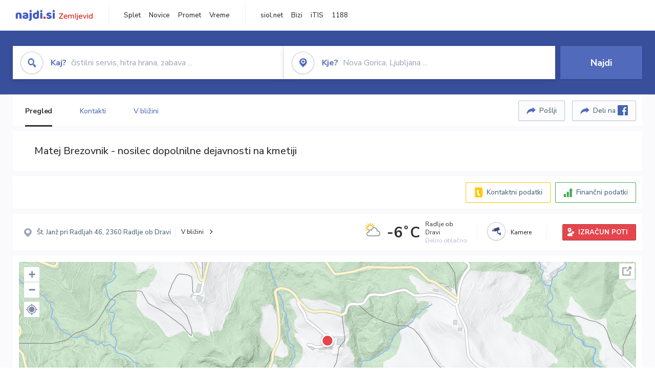

--- FILE ---
content_type: text/html; charset=utf-8
request_url: https://zemljevid.najdi.si/podjetje/2595192000/matej-brezovnik-nosilec-dopolnilne-dejavnosti-na-kmetiji
body_size: 104884
content:



<!DOCTYPE html>
<html lang="sl-SI">
<head><meta charset="utf-8" /><meta http-equiv="x-ua-compatible" content="ie=edge" />
<title>Matej Brezovnik - nosilec dopolnilne dejavnosti na kmetiji - najdi.si</title>
<meta name="description" content="Informacije o podjetju Matej Brezovnik - nosilec dopolnilne dejavnosti na kmetiji na zemljevidu najdi.si. Preverite podrobnosti ter raziš...">
<meta name="keywords" content="Matej Brezovnik - nosilec dopolnilne dejavnosti na kmetiji, Št. Janž pri Radljah 2360 Radlje ob Dravi, kontakti, telefonska številka, email, zemljevid, opis, plačilne metode, odpiralni časi">
<meta property="og:title" content="Matej Brezovnik - nosilec dopolnilne dejavnosti na kmetiji - najdi.si">
<meta property="og:description" content="Informacije o podjetju Matej Brezovnik - nosilec dopolnilne dejavnosti na kmetiji na zemljevidu najdi.si. Preverite podrobnosti ter raziš...">
<meta property="og:url" content="https://zemljevid.najdi.si/podjetje/2595192000/matej-brezovnik-nosilec-dopolnilne-dejavnosti-na-kmetiji">
<meta property="og:type" content="website">
<meta name="viewport" content="width=device-width, initial-scale=1, shrink-to-fit=no" /><link href=" https://fonts.googleapis.com/css?family=Nunito+Sans:300,400,500,700,900&amp;display=swap&amp;subset=latin-ext " rel="stylesheet" /><link rel="stylesheet" href="../../assets/styles/styles.css" /><link rel="stylesheet" href="../../assets/styles/additional.css" /><link rel="stylesheet" href="../../assets/styles/leaflet-gesture-handling.min.css" /><link rel="stylesheet" href="../../assets/styles/slick.css" /><link rel="stylesheet" href="../../assets/styles/lokalno.css" /><link rel="shortcut icon" type="image/png" href="../../favicon.ico" />
    
    <script type="text/javascript">
        var jsSnippetCollector = [];
    </script>

    
    <script type="text/javascript">
    var pageData = {
        'pageType': 'map', //Dodano, fiksna vrednost
        'pageCategory': 'kartica',
        'advertiser': 'false',
        'visitorType': 'neprijavljen',
        'poiType': 'podjetje',
        'poiName': 'Matej Brezovnik - nosilec dopolnilne dejavnosti na kmetiji',
        'poiId': '2595192000',
        'dejavnost': 'Gozdarstvo',
        'regija': 'Koroška'
    };

    window.dataLayer = window.dataLayer || [];
    window.dataLayer.push(pageData);
</script>
    <script src="/assets/scripts/gam-helper.js"></script>
    
    <script type="text/javascript">
        (function () {
            var d = document,
                h = d.getElementsByTagName('head')[0],
                s = d.createElement('script');
            s.type = 'text/javascript';
            s.async = true;
            s.src = document.location.protocol + '//script.dotmetrics.net/door.js?id=1849';
            h.appendChild(s);
        }());
    </script>
    
    <script type="didomi/javascript" id="smarttag_script" src="//tag.aticdn.net/569028/smarttag.js" data-vendor="c:at-internet"></script>
    <script type="didomi/javascript" data-vendor="c:at-internet">
    document.querySelector('#smarttag_script').onload = () => {
        var tag = new ATInternet.Tracker.Tag();
        tag.page.set({
            name: encodeURIComponent(document.location.href),
            level2: '3',
            chapter1: pageData.pageCategory,
            chapter2: '',
            chapter3: ''
        });
        tag.customVars.set({
            site: {
                1: encodeURIComponent(document.location.href),
                2: encodeURIComponent(document.referrer),
                3: 'Zemljevid',
                5: pageData.poiId,
                6: pageData.dejavnost,
                8: pageData.poiName,
                9: pageData.poiType,
                10: pageData.regija,
                11: pageData.pageCategory,
                12: pageData.advertiser
            }
        });
        tag.dispatch();
    }
    </script>

    <script type="didomi/javascript" id="ocm_script" src="//cdn.orangeclickmedia.com/tech/najdi.si/ocm.js" async="async" data-vendor="iab:1148"></script>

    <script type="text/javascript">window.gdprAppliesGlobally = false; (function () { function n(e) { if (!window.frames[e]) { if (document.body && document.body.firstChild) { var t = document.body; var r = document.createElement("iframe"); r.style.display = "none"; r.name = e; r.title = e; t.insertBefore(r, t.firstChild) } else { setTimeout(function () { n(e) }, 5) } } } function e(r, a, o, c, s) { function e(e, t, r, n) { if (typeof r !== "function") { return } if (!window[a]) { window[a] = [] } var i = false; if (s) { i = s(e, n, r) } if (!i) { window[a].push({ command: e, version: t, callback: r, parameter: n }) } } e.stub = true; e.stubVersion = 2; function t(n) { if (!window[r] || window[r].stub !== true) { return } if (!n.data) { return } var i = typeof n.data === "string"; var e; try { e = i ? JSON.parse(n.data) : n.data } catch (t) { return } if (e[o]) { var a = e[o]; window[r](a.command, a.version, function (e, t) { var r = {}; r[c] = { returnValue: e, success: t, callId: a.callId }; n.source.postMessage(i ? JSON.stringify(r) : r, "*") }, a.parameter) } } if (typeof window[r] !== "function") { window[r] = e; if (window.addEventListener) { window.addEventListener("message", t, false) } else { window.attachEvent("onmessage", t) } } } e("__tcfapi", "__tcfapiBuffer", "__tcfapiCall", "__tcfapiReturn"); n("__tcfapiLocator"); (function (e, t) { var r = document.createElement("link"); r.rel = "preconnect"; r.as = "script"; var n = document.createElement("link"); n.rel = "dns-prefetch"; n.as = "script"; var i = document.createElement("link"); i.rel = "preload"; i.as = "script"; var a = document.createElement("script"); a.id = "spcloader"; a.type = "text/javascript"; a["async"] = true; a.charset = "utf-8"; var o = "https://sdk.privacy-center.org/" + e + "/loader.js?target_type=notice&target=" + t; if (window.didomiConfig && window.didomiConfig.user) { var c = window.didomiConfig.user; var s = c.country; var d = c.region; if (s) { o = o + "&country=" + s; if (d) { o = o + "&region=" + d } } } r.href = "https://sdk.privacy-center.org/"; n.href = "https://sdk.privacy-center.org/"; i.href = o; a.src = o; var f = document.getElementsByTagName("script")[0]; f.parentNode.insertBefore(r, f); f.parentNode.insertBefore(n, f); f.parentNode.insertBefore(i, f); f.parentNode.insertBefore(a, f) })("ec8d3ff2-59ed-427c-b245-d5ba0ea6db1f", "PhADYMXe") })();</script>

    <!-- Google Tag Manager -->
    <script>(function(w,d,s,l,i){w[l]=w[l]||[];w[l].push({'gtm.start':
    new Date().getTime(),event:'gtm.js'});var f=d.getElementsByTagName(s)[0],
    j=d.createElement(s),dl=l!='dataLayer'?'&l='+l:'';j.async=true;j.src=
    'https://www.googletagmanager.com/gtm.js?id='+i+dl;f.parentNode.insertBefore(j,f);
    })(window,document,'script','dataLayer','GTM-K2SMBD');</script>
    <!-- End Google Tag Manager -->

<title>

</title></head>
<body>
    <form method="post" action="/podjetje/2595192000/matej-brezovnik-nosilec-dopolnilne-dejavnosti-na-kmetiji" onsubmit="javascript:return WebForm_OnSubmit();" id="form1">
<div class="aspNetHidden">
<input type="hidden" name="__EVENTTARGET" id="__EVENTTARGET" value="" />
<input type="hidden" name="__EVENTARGUMENT" id="__EVENTARGUMENT" value="" />
<input type="hidden" name="__VIEWSTATE" id="__VIEWSTATE" value="18E+ZI+N8wkdFgDN2ujJHK9EpUVKKy7LXSysW6MGeoFjMYXKIx5Lq4sEgpbqdf7HPXZsVEb9EMmT8N4wYE7beQ9JidJ/9/ujU7MOIChf5XEYFOBgWrQ6gQ5ZAf90olU5v31KJGI/AZ7ecx0Nsisc1dAGTy/HPoB24tc7C+ynqFiOpEbQFz2o4l+YRuFw8OzIpNhPYc1tDV9F2FC//n8qhGCa2JdbtJrx59q5qSHFQPqwGxwtxn4RFg1q55So7p01B3x55Nx1eEUYKN7Z0DMY8TozX/RQjbdadQRAXzi6RSUSxLUWSPVO8CKAQn+eAI2Fpd+taqXguUSJiXZ00GJ2FasHcJtYPewK+LMB81rsWv3Elxhr7PBJXCYSPh0tgOm8mEiQN/26DOFkTt8CuTKH/U6DO5IHmoSXYCDinglAardgXECxIo/YkPbVzy0VdHPeF9oR7yOCQH9GZRqpmw29dBz3xEnS1qOn9S+ldIpJmFYqVsJIwKop2lxJ9bo8EDu3qspwoIpMFtM8T3PTDTSDRDlnCIFeeP7Psz2CmNW2a8Ikro7IaGe3e3bCWAvRT4l6WMZd3yTsP5vJHUyqvWjL+x8+5NhxKy2t9/H50lm/r2D9pPff0NDfQze3vYbpz4Mmqhbhn6r0owqV1W7ThupyCew96hhxEBWK57yAvrEAkdeULZSfS5Cir/[base64]/ueyWEgmU2+6k6DK2pS4d21849EmK0d4mnw6CesXQ+IMgVTIF63CAPX33wy+URWoVQaGEfItvLQcuNZ1Ssp95Y8WLHZP+u2Ue/T7rMM/[base64]/YJtmRL6yqo6eqnxei1SNV8wHglg7Hfz43QvoSXtr/9G/fK6JSHoFc51v+Adg24b26BxF8TpV7FDfkndGHzT3ONOrUmNpeKk2asgNUYE7qKEdDtS85kvD3QWNh433rrlivW9or7gjG2DM0oo4+WS913awKNFyhbd8EQZLwL96fIt+4rLiX9IThokz6FCoAwuHhpGWmaIInn4PmVSG3n8JHaLe7HS/Fwlszff7+fouYMjf+Z0W8jtZwa+udxPKD+AINdczpAVtK1ci6MdoTzmyELS06YkqpBRkhb+5q3VozUJwmXMYybBsxG8ep885GqTkSqUmdzYf6AvF+MvKKac6J4k+8RFL+tBFeYHx5IWEj7mKhFx4hMe3Wl3qIFfQuHTiBBEHBzksh/47uwfXbGX0bMZU/Ve4oGKsciqsuTgHbhdW3YctPIJp859/UZh34L8cbKMkS+S+uxh4Lg4xakaQuyeNoXyBgN0A8L6IDOq6YWbkOWR9X/VNOxk9MILTNpqfGy8mcPuMbZ7CzZKEY9YZum2ActHuhsWJDOE2hGFRl8FUQeaiqpKc9ajNcMg4NyM+vcvBhMwm8TLDwR7KwbAJNXjNqA+Rs2BvH7HsnPzthZOIsCO27inIBBJx/hOsG4+IUroaziXBbmSjxeNQ29xoHELj2AZsDekpwvd9DeM15//uF0ZMBPds3JJ0GnJ/71Ol+JaJrJST7IcBn849FYHm8pPuqoGhLzGq58zZfbyx1/CKXA2Ul9nAa+oMT3LeGy98R233tJUUcbvrOp+nigZgvu0EhMm1nBdk7NNouuY7Qb29C+1Ws15hHEEWQd1liAhMnYaHyRcq3i1qkX75iUyynlrpVy8U/cevaACR+5ETa60srasNxfUxE/EnpBZjTLOefTSB44d1p9YmpPGCNCgxfZNGq7EWqW5c/[base64]/YyBmXKqAzbz8lj1pmU9THOjsH47Ly4Z6FZkeQ7hZeZqIIVoR9PHW+IBKPI2N6oYOgW0et+U7oGFA3Xske45hpm5UGC8pe/Aa5IkPCAfkws5NvFZa9ysaX0kv9/vzwZaURIWK2Vhxoa17XydOvCz1WHTLCA7hwDJm4XzNMSKyj21BpUvx2YaWX3VBUzhcqUvfkYL5PLcSr9EvD7CKg1sZbL0MU2cHSdxk30ODYlNuz7mjSfOXGSmRnRSr9MgRaQLsgezxBt1Ulgb9rwJNZ8p5UnuhkeE2z9Z/0SG6LVH/fvXozCxBcbQyLGB8/YSS3a4zzj743T/Ivc7mnO7P1CMfB+7OfPNIZhYSXRXuJC2wbGZB30nER2AiNjzgQsR/B4QxdeB2rTNezhUhYOiHF5Hjs2jzQ8VqQSYIVtEKX5YG2UpHA7PV01AwiNVOO7UZqKSMi5dn+WBs3O6TbF2L1l9/VyIwktKiMDNLUKcCXlVhMsIp87wk5+UMzERW18mR4AJsnzSqXpdHoQqClfA1zxl3Fy4zzBwfbE2+vnKbBNqi5FL15spEuiRQOm4VP9Jmj6SJrq0im3ezdrftSfBg4oiXrMUVstnAyv9+ggtqKWml0i0diRkt3a9/qbAYYFGYYlD0CbXVxvkiLMDqTsQ0LhcZyUSqozyRkH8p7M8W+7exApc4QNvwNv2+vU4UWrPqY4nxiBW42MfpT3S24rs34WfPtIqK4VquB4bjaKqa8fgq1YMd8H+LAJUb4bKBEiQdKVMew4EsnCdr8EqlDIN6fERmXl09tw+dEgBoeg61xbFRPje+F/u7REa+yCyLxXL53gWirslg8igcb4X4VDgxFFiLcJvG9vSqeNSO3X0uZVXFyc/KdSzLR4tRR0Dhve83uT8ddNbgYmnbylNDHZpS+hsDil9+q7Y/Z0/ZPwr5kRREouW7x74W/wMHZx31O3JALxx/y/mcjEeV1e49UpKw7bQ81Pg7n338aRCi13LQORWRXHWBQ+H0ePBx6M8usqDw9pdp+3sRXPw3Tecqmyo9oDM/3bLoEQWtjZ2n2rmXioL3dhSF4YjHSOgaLdJedqUtcXrsbRDaKK7LnK+mQgXaDXGT1ryy9ELsA/BMhb1pL1jaoQL6pA708u2CMbsG4NYKEu0qDQx+bJ9s285toHkQkJaxanA7pk8cKOn7WzJHPkhfNzKIUZJdnjqA79/PWVFZs/FSSloMqk/GvrmRE45K4d6kXp5o58Z9/eu/EOqIm07xAew/Q+eKsSAIYZBUfdTSSn8Wyct2VEaR5OTN6U7Koij3jpqB+/660SLpEw0/4fSM/12tE8lDVHFCICysicXVkmHPaUUrCuO9TqpAn173JB8dSaUXV6C/mcKi0Ni3KnNtQB5/UZgUOBSycAaDalFtQDZGmhAMxAO6ConKreKPUn0s3Bqa8Zu87d5C+kcxwyYs/rf8MkDeeBJIrINKmLzD9ntn9vO+at8yQgh/zefXq3LDpmosesOJDBIAJoPKSqZdiFOpM/w+stolrmgPn/5Z1U81gMRFx6nhBIszl1DKeakhtgCf7joipxEDVA3SnMBgXbh8woC40ia299kTR59nv0aNLeBJQJwauxD20z5v/qHF4qec+q6Kyqc65cc3BAwF6iAX9eBbbnXn4B16bPF9ypOoFsQwd8ymqReLffEDJNMgyfXKaJHp51L5ArEMhC722Ma6UhI/kYCVc5jHvhJ/Fta0UEBC/QEVAs/2DcOAPIMzZVTlRNmO6Pv76P/5jEJtXc/kbRhDZc+H9RFuvczmBu39ZHMXUTd5yfHOxnV6M4DWmryLp6TmXNqr0tt9mVBXbR3pWXjUjVHFOb+YN03gmVkoyvQKWbcAja8aQEDk+VQfJcnyO3IrPfaIf/YTyyNrfCQoW3dlVnXLFJecswhZPIRfn/CDKUMtUZfn73SFlRpLw74bASqDXryYVi2CVjzQvKO9HvBjwd5RdD/KX6/qCEfD/qx6aXUL//3TzMGTb31RtT2O+XHSeVgM/IM3t+lhjfjB+vmVp2T5KVL10yqlOVQ6WAJRJTMSf7Kw6IKn/LQ4MGj4JpYCZ4MDnk6gw+v7c/M/QU/6QVPFQ+0nBinZ/qljFXIHewrtS3a5cuGVsajUDRMwXr0aW4trNGvvIsvLblq+/x+xklBfdoml0Ev8QyYHm6wFY9tP6pNc3NBo/tn0vWQN4D7gTfMEJ4HbqJ8C/lapwLPwMqJM4hLZwd4aR5JSJmL+Yg5iOv9bOYcyT/zZhHmgUas49Uecrhcn2SAe5opg3VSOMofSoAxIL8kyYo6yLGewfaGQoKit/[base64]/C1lfZ0xCeaFomZeFAayB3/02tK1c8L9QxaqOqiKXzcAkp9btZxX5z91iuNdmvvSQr5x9V81V2lz8nbcFzyDubCwWnvulMZjXl6ezy8b/LQ40lPkNs0FqRyuTiF2qZvQxmYh57EtsT2dOXEdT1UB9xMQLe9L+RYlYU+OspcoD6S9CJG9utW+qtFVAhwVQsVu3vN+bQ+2vkS4j8TD+YYx0tAkjjU6v+vfXar1NT6nWQMNrd/eg1mfAAcJJfVy4x1rKzuKMiKFFzjAKMe5fV7UMzQd+VgswUudbWgrb3FstP9dz+drPu8USUNL7NkPuvr75bnLPauQUUWGd1ugghktSitvsQKXPi2SwyRDAVMp7MVrkoEM9nfRgNi+blZ0ZaWs1mfpKS3a1TQ8W457JuCLUt0h5e+Co3ilfgu/GoSkCjKtjrUDjPcSKvh3WU4F2Vy0xRo3aK5o7gyTjRWyXf2INbqySpDcAsnpotWOJC/t2fpSQJz9wlDsMX6PtzvyPJgtodpZeTEusBZgPwTzRmYAKgNZYtIfH42aL0VK9SCFXBPrng04NdP7xLvvzw6MYVTJOiXzXWKlrsGDLROdn7vWSiRjXAEzM9wAvn/k3Fze8X/725D5CoBVKUOntO0u7ziabvKM0+cFbAGvylsevxgUtnYrajgyl0Q5zGKDR52tTml47Nj37Ybv0qiGmVQPAhuNCPUr7Z99cGID0+c0t61LgxrQQ+vVJACaKfKYduMhlyYmfH64dk2ieYh8O1s9NiMA4084c9RyI1MX7YxficYljzcXCi/zkeT+GiSV3yCdMQI38yDQRmhCQvbJ13kNHElC75gLBIpbitKNL0LZPsnd1S7ozGgseNhLj0Tn3xEkUhmQ7iDOJ/rOtglonnTn05oqXXPcAmk3bOVOpDvDjaihwwQURZts//n8BxJZJNwz6xY7f7qXXXeWUjJBKkLjttuB8ZHqIHqvV61UgGkL8foCAI9U1SKcbW4aG87Wi5o8XCMbksfQmU3mOm7p9tp6opF0LCt/smhQVnJ3zHDxXFhwSQv0XIMmRf5hlI7RXNC+FZ3QpG4nxFER1yOg/2EccWA3mYYJ+bNs6EweRV7+dEpLjoBhiG6sPmnaxBpLOOR5Ce78l7D/Td5Cdcpwp7HeurDVhH23qgkVtjxBX3GO2L3yF545ozRAnWK2JeEYdK+unE3QMBOg+xgvr60CUP7rtNU1FNexV5VcP1yb/[base64]/4k3ksivASannjuaarGgycL3Cqs8dFtWHS8dIfJq3a3uU8DHknyyFo+CimFU+AOOzRFytC8mYE5AjxaxPkRc+/[base64]/6vApTSzHQBFuTH2Z3WXqjbL7/1O8U1U1unvkPswrnutev69e6CUSghSwy3baNn0uc/d1kM7ZTuTdlfAMtcTcwi1cL/smTNXO5oeIL8epTf3GE1Qq+4YHI2zSSW2x/[base64]/red8OvSSReaBLCRYjRJ8uNmfoFq++j4JwzDrCKkt4fK/nvfaaksDg3drfwdsX4K+bQbMiV/6R1+18jbrmOkgLuRUTTcLrGhMP+0eBFLenwC8oZxEEXRIRacRgHuoHmOF1O9p1tIOyJaP50i8S9AO3RiglYm5ZknnyTf8geM2BdzT2iaFfprTOyN8x4yGWr4aFf1B/[base64]/2ebYDj61KkOEW4GkyNe88V7heb9ZeqW81EOMaOmA/eaYh4wbD+zgGd3a53R/P/6M67E60E5khNIjEoipcgojRoLEZ2jPsR5EZFFXKfRV4tr/U8vIZ9YmZsz2Yb0HfeFT0AAUVyq5XxrKUDeXOOVEdE2EJQgDdeSzSbZotM0WB6gebkmE9dxmIY23m/G3NeZERVIiX3nWTXZ6D2xZYOhvDHXKe71w8zwQDkfUTN1n0dX4ZzJAQJQQJnnZbfYlduN3FKjB2xverMA2ECoAnJKwA7MXi40AF1oDCIO3d/3P+JAyvw+TfpZj2PgMk5or9KSZSUTFsvujI9NTciUF+fz6qMQAleZRlsvGDONyMrXdTdVCjqKPgwY+X9+EPNiSiEJ+t8s1gMnMVOv7G6qoBReW1quEtvCUUeScrJCGohBHfKqsg6et9gt/2xCFPtfb1KQQh21p3rr68zkb1d//oNRS3hneer8CcItuvyCtgl2EckxMAZOunNblT+yrgLxK1YHryq6tDb4LV3LIrwL5pdT5Z7Znwy44Ish1YxfbB89KaK2i+Xg3f9oMEkeeSrcCQrfmxErdswIerLvf6/Lfw2xytb4wADSfdTJFbuuEc68gl7GRY47iyGKq3dNI64SnrEXVow6vfTj1lA/UazRkEWSQRIDkhq3sejvPyB8CiX3gaAfzwf9+88kZGZcW45Vxkq80EUpmy5XevisoQFHoETAp1S/slk/QBvZL/LJtLopeBZipwtk43rnOIC26S7RPHfpQWs+2ropfssmTOIQhANYdoFbJhH46ydrGMXdNaU9RJQg1QrlbesyWb2bcHPSAyurfSGgYod6BXgKnDa0z9D1FbJWk9gqYgb5Vu9eOSAeI5cqpRJlmy2z3/ozGhujqAEws+W3iYcU8z+AQnMNcsr36KTAkV3/Ae7mwvunmtXyskaewtFGTP6KjbYGCJTsh+sdqB3rQW9re3g/ulIf7hfSdb4AY1jU7kjG6q/sxPfHwHF6e5D4jXtZWaa+PJn0cowKO7XpRhSon16g6qLuptFn+f/Y4rX1rYn5BMRFwJq+KPVjGRCeGCrHuCQ13AHwYo+UJpFWCB4RUetVG8fWpNdlG9ighncPakmOLXeJQzwUcJauHEm7NRUPcLdtzMYjvzYgWce+YQTeVX29eyntdXXy9lEe3lIiGyHlbnL1ENYmnNZ7dsiEDvl77Z583V8Cr5F/Ii34zkK1BRZEnqnHOLJj4gXRT/TJbnfphJocUClFkhBwzHu+OLebOHU2R6/+UbHhlg3M84zCG87BtrTr+gvGOvkrVTxTb/vdgeMO6Ik5OZF2tCXeKCpfoBP/Qtlvnl0xuB/jpBQyOoPy4kEoAbSi0TRUe0KDr0abGM+68p+hRlyihxTPjdUSRWx0JKfE0mifnreX/iocR3+enOWtgEsDADR48hLziS15agJozkQKzvcX9+vn+TkHhYPhEFwCsgXC8Y4+yPm+8k2Pqr1srgMAAN/QOOsm1WgdRefVasJYjPPscRHkyWzaou8QW8fHZv+qVMlavZJ+/Zj/Ah5mVAgmbdK68QcFiL4HdXR32YYartc5zGQexo86Eb7TGy45vzCn171H3qYUFO6tbmMuv/XqM/jH2/F04tIv4h+W9WeX3JlkhYwIRHWoeKpZX69Z9GDJ4+S/GpjpkYyxoDrQIxk8L+6vSZ3eX+Hc6a5IaysiVB4KfPIUhhrqj3kzFQyv+vy//2Oht958GzXLUb9LEdVVBxevgeQk8pyHQCIPoFRmJq/JwV/Y4KOGeLlgdBlX86vh4xAsKt6JxmnWufP+C/9CdOVExjoW+NCi+ADqhvesNKqQ+GH1thdv5CK601MNJfNAyWXdYBCxBPKzhMcsgWc+kslVjOBkyVswn3hEXutAK9BcWsJVjJ7SpI+phPDdA6hAnLC2aXvEDg/fLRKsCuPUDp3Q7lrWYXGOBvqwjhld3UN8bnVudAEViNIe58h8j70SBCY+6vDiV+rgYL1zfRc99ML+a0mzSbYJN1vRz2guZ8sb6XU11qYzOwYF9PqUOVeaE8Gu15OqJzzJsovolPrqQFUtAwBawJJc2Rq/UMtab9SwpIR02AJc0cdnCiHN2uPHxZhHTfW7+Ppg7JLwLudQ/gzoSHftBaRjJI8hYSw/VKuZQ+kLlLqF0HcBlaQjpzsi7tiHQN2NWrAFzRerR/FcTj4A1uOx84y5sTbDmhunHDENHHy0FRNiG+djAklL4zJsYCdHGEJ4zq5+n4EEpuHnAOO0F75MojsNFKzEXmKYu872x4E93HJNlgtfpdAFtOgoqgI+uMFH0rNEKMQGhGCXSI1u4G9nDUwnl/9ShMmazSGEzb6sWFEvNOHKYRR5ik/WBdLfLicRpdqZ5v85XDBuGGV/kGW+ZIRzftQVcGvgSgwM/[base64]/tcBbGrYOfkLB9W40wQOKeebhRM0ulvyMSYUx8DDhsnfaa+PNFDY902cC4ULemkoP+mf7EnjDKCm4kya7TEwuzTcwvCACgLd99LooNQtl671qX7OZgvV/I8lY2048nvGKOPQRO2sEb4EaoRJRRp5xryjcd+m9fBoabWc6+vBlH6r9KwJAVXxVWypOEjUgWuN2JM6pvmGPbjHsAhl9Tkk1e3NGe6TkXveCkpO9bQyU/EZUX5RPUM9mFwRuhi6rs0wlynzlDJ4+Av0cHFjr62Xm1+J6QHN/JtpGpC0WQLfyZxawbtlx0yu0kkbabRISNgZfWfHZ8/xeeBLSpdPWenPvr4SmEncPqEQR9/Xkq8a3z+sBZvkoQa4jyatL9Gg6YWQ3R7kQHyjqjcs57JL8oxpJdNSGvVv5FH6KxOpRqQhjRkEfIr8otO7cFtC9K5Cu2+gko/ffc3j/R2DCJE01K9vTM8LQu1T/l3bU5D93HNcJBGDrwkaxeERHwTb3tqHdko56rHJ5UiIJIGQI8azqlHqCEmuEt2qx2FR1NUAkzryD6C83KOcDex573j7AtgLXjlFFdhBuuc6HU3JGdJ1lnvkzdXQk2VP0tdMC/ZV7bVpS7/N5cvDLNUnqpaHyHK3LVwM9XtLppFbJHcmolREWqkDrZdUlmkITp4FCMunTn8aSZf04LDG1coK51ZRC9QeID+m4W4jLJtYB1XQj7SG0YWYu6GdSVHYQi39TriPmWFRnwU+pvIZjcrDx87Q90/l/eLvi2YSB70p3fOdUf2QsNjza/RTu296ZqHb3ncWK70c8QKm5Kz6V8C4fc8q4qmGdK/rTWfivkCJezdWdNwMVa9lD48n/NZSpOsD28f/[base64]/efmBZYxvy8QiMwYtuuQbI2ufHiRyimykvYJUC825N0L9pBrvXiVOPLxyULNzeaGtsp6hI3gZ1flLvuBSnl9eA+rneOPY3+5s3B99iwwO2il5JjNjKGwh/g4lcKOnCZtx/Hjm0HAqNX4JVjpqA6ILBdgdsS2k45eoIRoPQuDOl9pZgTPtNjut0ssyPqHZvOWy3wxwMO/q9mQihynqa68JT6L6cgZ9n9FMz8wybriTjpabeAMp2ZBaTje8VGQOplitsM7tCDcl+Z3FzPeu+wgTTCgovmqfkedbEYt/oEqcF3jfeP4PNpTvJlaFzcPCzUHHLumpZaqqkk3Ra8/NYeqK+vkrlku9TKdMuQeG9Wzfv/cdTaPp1l9eB+2u21LRvaFCmk45BvJvWmOp3vArjvjbrlt2dDmCKJxWmaiGNyQ0+8EQEF4NVdOhQFID/Pq+kn+qq25rimMcGJql8/WJzIFWZcX8KPDUPd5mpPRC7sputlBao0SUo282+bLnwciJ/i+5rMtuVl1V2AlvONKtyNha8XiWfT42O599Urli2BYTsGNLfGFFRX7gjjl6Xm4HKWEnG+lXqqppp8y2ISpJG1pA0tCjZqIF7JdnyHU+2nJw4S41ONZW14mBZMBjDi0y8zrMqxdrRYZnHA2NhYLivj5TpVWfcJZyBJnxF5gpwunulpP/M27QZpNmIt3PPRjHY3MFLmpS+S/wRj/YCLMLE5S4obmzOG9tZLvywzH4axzYYUepmrGDg1RuudRFaaYteDL/GUeLgbcJnvEYdgrbnvTF9dwX6FmftTpw+o+VIwoGPCjZDTd3UMjRHvi3jZ7vtbiZueSn6Hn8aMNMSspVifwsH0XmEHDvjMHFTgEJDsdjDBBKTEkX4thstgLsGNYeKEOZmK5VKhzqDHYELcJVEhsaODn1GvymJc9RvpDiUHj3Z7nzKOHqKOYs/s2yjTD6svfDUyvTYSkc6mulxnBd+C1QcZsYyf7+a4VUjWbEj2kcT2xKVI99kqImDodVnDmaPrZm9Qn7GHIbPYq92Ue+kqzwSRrfvGf+crQGkK7j/KtZjj/khgDn4MO4ZMoAtzgDVXaH7LbEYDYrqQ8J7OiCJzD8uHoZA+rOUssGcfN3NkA6nx2sq1VDvWVt7Pn4LFzwph2LQJ8hui1/9sEgPeB3KEvTgR5SP9JCYlX8Qhn6bSedIDd9xcRNqxRcL0b6gwkgs+OTWVZxdEnCqb3o/Fj0HODbiI5xnavLawWpD2p5wXCMorEXVGy0xAqhNLPLRkGLLCOmuDWxrVomdJn+GNkFZPxxPeVVVK/S2Yuizs8iyRcLxtIZFuzXLtiOdwRceB/HxET7EgdaH62fJMfKFaYg14xLo9NyqWjp6aMEtc05Tift4tSXcPEd++4Nls5f/5zML8dqG16TaeFhcomwtf/jv4JX5bM/CGu5LLsJCWSaymFWml5oPIkSg9avUPisQT7jSXnqLh+X15VJ8IEVE0v2uwaZYqFkASxjliLGAyOPcpBEYA2NktBxyJLTZX9zVixQRi+PjKWQqUTgSoOYin7+COofhj/UuFtmhV5FI7PZFt3QuEAJThlW2aZbJoc3qryygO8bTFs1+Fmao1OOCa95+VmCDDna8glQ61vRCc1gP6T85haF/apWIP98E6454kpzynuCjCDfk4CVVXe3QFEd3iqA2mxqyrxgzkuJ/KaWxS1uyZKGum5sQmQLpTa/n4WcoCrkYw8Jj/ojoUBjswH/rWkv/8S6sJnSoE7Ml9oJ14RSpDPhFt8s01yW7mnpMOv/xKp7TsxXTYcnCFvZZITh/Zvl13zVWOv0QfPvqEE/xhvHVSSHO4W1VAc0NM2osYUWbD73AHzB10caY6nUvsvN7DhNNyHHS1wRQCWIgWiU43J5cFimmZjZaYsI+sGGPzP3ZCBfSYgITePIcY00VMVwNK5aBxcK7o7eGkXyfc/1ydMDSF8/KpLSQqvEJn0D9qWNE0yhSB2JRIqq2+NV5KL0KfbTNmLp2bP6jAINlTNdFI9d9kKy7LjZ6Qqyq1wGWpRnmM76SSjxRlnl3PabE1mo2KXsdHQQkHBS8v5p3gmTcF4G1x+clxGwxDGJJppq06K1QaDujhiPZogrALOdrZDa/jty61CSIDg6wE9ZNJaIQc9qIMRev0xW0oF44dbFL9UULtsyG3B089SHMBjhjvwdr7gpyM2WP0bIwb3j8LdG8Gz8jIiymbG2DgWUXjlgQPTupso/A6eU2us71T/vQQZohJfrvY6y9QA2dHrvapNI4eTIxYoQX0wT3+Z5/Da9I6BP/vSr8KkRhC1p8NSCpGhEb20XdMuBr9+RiM5rR7+6dxmR5QGmW8whoPrsl4PmVdxzWp8Wn1NhdO7EJC5MFw2ooAZrtQhIQALsNdkyFG05Dzb/[base64]/SPWGBOAn/tuazRFnLpomuEefZRZz0ReIaiGlGo9eM9T3xgymdBsULTz3T2azRt3mO0+n5TsWk2rBp3SidFacCL1DdL8NY1xZRlJ4ayvFUXyNg6bzbuWgHGLvL5sJtHjmkizcWSeYfNdGorLode1XzbQr/+tFPUlfn7IQAhwL2WvRVNwNJ7y+3+MDsceJ59Ic2miAzzgi3qCmq8stWvGbq3inEnrUyMtiIYd1A+GuxRzY1038yrFGa5Ee2LRkqhBpzXP35nZV0nm7DcBvYKUw5dhps/OkIHOL8HbwtVXUlHKiw+T8XqrL+ysOzChz0fXgU+IDGAmpKl9b8bfZ0ozZDF3LgZukM5gG0hzLkjOG5GefMK6zjxHgo6V9fRfdRhYjojHjacWOb5bpcorV+EM7nVQ4Fo/qfL5uyCITM+97kQPGlKtPk+1w5tzKoYdAb4t0SHUcKL5BvPqNMqLFetCut5CkdhldelOq+CBV7FBRMYCWKPtQhyZNA8Bf2W3+yJEnk6mKynikMrNIhBWJ7v04qaNSm0cMFswgrHwx15HtmT+b4FPuomtSujE36ypqyWmYZS7wdnNoVToKXZZadqQkQC0kwp/BI2yefjwFhdoulul8g5PG7Ud7dhjo+9OxTBZjN/zF8BQY9Cjv3/MCKjsqHrMghntEMDy5c7yZ3wEscP11D9nqClBLK" />
</div>

<script type="text/javascript">
//<![CDATA[
var theForm = document.forms['form1'];
if (!theForm) {
    theForm = document.form1;
}
function __doPostBack(eventTarget, eventArgument) {
    if (!theForm.onsubmit || (theForm.onsubmit() != false)) {
        theForm.__EVENTTARGET.value = eventTarget;
        theForm.__EVENTARGUMENT.value = eventArgument;
        theForm.submit();
    }
}
//]]>
</script>


<script src="/WebResource.axd?d=pynGkmcFUV13He1Qd6_TZMIXGY6gO-60KGhZE9VSgzC_09PWBTVzSfrtGqXEDJE2hcGwzs6_L1zU2hhmRaU7Yw2&amp;t=638901843720898773" type="text/javascript"></script>


<script src="/ScriptResource.axd?d=nv7asgRUU0tRmHNR2D6t1BGwYEedBKbMoFDvZYaHEQ7FjYfIfFSKz5HUnV4xY8HgCmqCyGW_JzlazpehAV09CZ_HHbmnaJG2djvpLG6YhYPxgh97iFx-bin-PlKZppYzgB76lFRvkMfqPi-vka2_tw2&amp;t=ffffffffe6692900" type="text/javascript"></script>
<script src="/ScriptResource.axd?d=D9drwtSJ4hBA6O8UhT6CQsXqbG_US8zHj_Gwzxc7P-ldmmpHsXGdavcBqjjQU_JOpc7lLc0DbzCjeylTRZv9xZc49_TJG0S89Xas94DIjlJgtUy7glatlB9Mq-dz7Fnsxw2KShz0T-zK_I-8ynCHKZSFh_zEMZRewCXwIQ5j6aA1&amp;t=32e5dfca" type="text/javascript"></script>
<script type="text/javascript">
//<![CDATA[
if (typeof(Sys) === 'undefined') throw new Error('ASP.NET Ajax client-side framework failed to load.');
//]]>
</script>

<script src="/ScriptResource.axd?d=JnUc-DEDOM5KzzVKtsL1teH8GeL7Pv8iukUL7MYOdecBxfnUy9Nigq62xuWYrlAYH7P9LU5CQTaBZ5HSIqiED2SOCgFpzJ5KeXPW34gjKp6f7FzCAj450ktIvBX4kqV3hsAMj1Rq7QIY1lJKVFZn3Lb6K5TsQw8KMOAMEzHfkLlPEm-X_eftex_EpJSKNIbK0&amp;t=32e5dfca" type="text/javascript"></script>
<script type="text/javascript">
//<![CDATA[
function WebForm_OnSubmit() {
if (typeof(ValidatorOnSubmit) == "function" && ValidatorOnSubmit() == false) return false;
return true;
}
//]]>
</script>

<div class="aspNetHidden">

	<input type="hidden" name="__VIEWSTATEGENERATOR" id="__VIEWSTATEGENERATOR" value="687FC32E" />
	<input type="hidden" name="__EVENTVALIDATION" id="__EVENTVALIDATION" value="Ft1zpMsHr7DQ6hOvp7LXNSloiq0y6Xdqh8xjC3SiFSyX3S58gi74i+GFXTvhL/JRD0ItKQC4csnjKRCjpHer+HUizs0aVNF4fO1jnkSODxx5D6ohwT/Z4qsag4Alc2GNPKd9r5zLgUo4tlO98yyul98QCd2aja2AVdIMtuF9YARjpS2OIHhWg0LuiHyPiSX6ooZhQnjUtOPeM+rwPBDuTXYaCF8X5O1C5f3zv+FpN0fiWl0uFtNV6BWI/UpXK2nyovK63E5PIPPr2Iq4Nrqs0l5FHZlgusKvwRC7u6DdqbQLHQY5LWEhaJ5SgmiS/jYlclPnZ9nV3xWorq288CJhlvBy2WEqRD62N1l3F7qHZS1m4/acroZ9xGRrtAUwCEsGU5I8yhdgWME9xSF0aOFAF7Yh/0Ge0mhm+gdOoNjdV0VTrTB3dWTqT3Q7IE33F4cklrnHzV9Hw8ETZDqeSq7y5NpGegkOmf35fFK0Y25PzgTS2HRfThhfsWaLyt7Zn7zAWiCYmd4aPnFYG/R4lfw2mDZlHzTXD85iweE2WtPpkxPbgdU7bzCGD314wJYRjWcq5byluPRUD5lgc+qDVLr/MUSexk5AB30C+4UGpP2i/krulNrp0lU1UCyVM7H85Ov3YhV+xzI16msQrCKY33+Mr7W5fYjXVgRH53LTnL36LsInHQX4S656bzgEIUeAgUoxcNea9sS1yLRvSlwaFlQalx4StI7BqKL5ap38ZkfQDL9uC4YhzHXWDUn65/MFJgAJ92sbZ0WSbKm5VAe+2VAn27v49pz0WJWMlFbsqIv5zL197SMz8Fx3MGr3ofTZ13xMaMTI+3xddLBPUDd0iVyG1gxi8GNcSvmaidZV0HrFQtGN5P5tMLtkhG1c5mVArJVCSckIOOtMfCKU8eAuZY/khVnYaDqCGYEAwxfMzY8T6V4wRwTp6DQAqNmiEg7gHFxc" />
</div>

        <!-- Google Tag Manager (noscript) -->
        <noscript><iframe src="https://www.googletagmanager.com/ns.html?id=GTM-K2SMBD" height="0" width="0" style="display:none;visibility:hidden"></iframe></noscript>
        <!-- End Google Tag Manager (noscript) -->

        <script type="text/javascript">
//<![CDATA[
Sys.WebForms.PageRequestManager._initialize('ctl00$scriptManager1', 'form1', [], [], [], 90, 'ctl00');
//]]>
</script>

        <a class="skip-link screen-reader-text" href="#maincontent">Skip to content</a>

        <!--[if lte IE 9]>
        <p class="browserupgrade">You are using an <strong>outdated</strong> browser. Please <a href="https://browsehappy.com/">upgrade your browser</a> to improve your experience and security.</p>
        <![endif]-->

        <input type="hidden" name="ctl00$hfGPS" id="hfGPS" />
        <script type="text/javascript">
			jsSnippetCollector.push(
'if (navigator.geolocation != null) {let gpsBother = Cookies.getSubkey("lokalno", "gpsBother");if (gpsBother == null)return;let gpsBotherCount = Cookies.getSubkey("lokalno", "gpsBotherCount");if (gpsBotherCount == null) {Cookies.create("lokalno", "gpsBotherCount", 0, null, null, null);}gpsBotherCount = parseInt(Cookies.getSubkey("lokalno", "gpsBotherCount"));if (gpsBotherCount == 0) {Cookies.create("lokalno", "gpsBotherCount", 5, null, null, null);navigator.geolocation.getCurrentPosition(function(gps) {window.lokalno.gpsLocation = { lat: gps.coords.latitude, lon: gps.coords.longitude };$("input[type=\'hidden\'][id=\'hfGPS\']").val(JSON.stringify(window.lokalno.gpsLocation));for (let i = 0; i < window.lokalno.gpsCallbacks.length; i++) {window.lokalno.gpsCallbacks[i]();}Cookies.create("lokalno", "gpsBotherCount", 0, null, null, null);}, null, {maximimAge:30000});} else {if (gpsBotherCount > 0) {gpsBotherCount--;Cookies.create("lokalno", "gpsBotherCount", gpsBotherCount, null, null, null);} else {Cookies.create("lokalno", "gpsBotherCount", 5, null, null, null);}}}');
        </script>

        

<header class="header header--main header--top">
	<div class="header__desktop">
		<div class="header__left">
			<a href="/" id="ctlHeader_aHome" class="logo--header"></a>
		</div>
		<div class="header__intermediate header__navigation">
			<ul>
				<li><a href="https://najdi.si" title="najdi.si" target="_blank" rel="noopener">Splet</a></li>
				<li><a href="https://novice.najdi.si" title="novice.najdi.si" target="_blank" rel="noopener">Novice</a></li>
				<li><a href="https://zemljevid.najdi.si/promet" title="zemljevid.najdi.si/promet" target="_blank" rel="noopener">Promet</a></li>
				<li><a href="https://zemljevid.najdi.si/vreme" title="emljevid.najdi.si/vreme" target="_blank" rel="noopener">Vreme</a></li>
			</ul>
		</div>
		<div class="header__middle header__navigation">
			<ul>
				<li><a href="https://siol.net/" title="siol.net" target="_blank" rel="noopener">siol.net</a></li>
				<li><a href="https://www.bizi.si" title="Bizi" target="_blank" rel="noopener">Bizi</a></li>
				<li><a href="https://itis.siol.net" title="iTIS" target="_blank" rel="noopener">iTIS</a></li>
				<li><a href="https://www.1188.si/" title="1188" target="_blank" rel="noopener">1188</a></li>
			</ul>
		</div>
		
	</div>
	<div class="header__mobile">
		<div class="header__mobile__top">
			<button class="burger" type="button">
				<span class="burger__line burger__line--1"></span>
				<span class="burger__line burger__line--2"></span>
				<span class="burger__line burger__line--3"></span>
			</button>
			<a href="/" id="ctlHeader_aHomeMobile" class="logo--header"></a>
            <!--search icon-->
            <a class="icon icon-search search__expand" href="#"></a>
            <!--search icon-->
		</div>
		<div class="header__mobile__panel">
			<div class="header__mobile__panel__inner">
		        
				    
		        <div class="header__intermediate header__navigation">
			        <ul>
				        <li><a href="https://najdi.si" title="najdi.si" target="_blank" rel="noopener">Splet</a></li>
				        <li><a href="https://novice.najdi.si" title="novice.najdi.si" target="_blank" rel="noopener">Novice</a></li>
						<li><a href="https://zemljevid.najdi.si/promet" title="zemljevid.najdi.si/promet" target="_blank" rel="noopener">Promet</a></li>
						<li><a href="https://zemljevid.najdi.si/vreme" title="emljevid.najdi.si/vreme" target="_blank" rel="noopener">Vreme</a></li>
			        </ul>
		        </div>
		        

                <a id="ctlHeader_aRoutesOpen" class="button button--red button--medium button--block button--routecalc" title="IZRAČUN POTI" href="javascript:__doPostBack(&#39;ctl00$ctlHeader$aRoutesOpen&#39;,&#39;&#39;)">IZRAČUN&nbsp;POTI</a>
				    
				<div class="listbar">
					<div class="listbar__inner">

						

                        
						    <div class="listbar__item">
                                <a href="/najdi/?dejavnost=Gostilne in restavracije" id="ctlHeader_rptSeasonalActivitesMobile_aLink_0" title="Gostilne in restavracije">
							        <div id="ctlHeader_rptSeasonalActivitesMobile_divIcon_0" class="listbar__item__icon icon ia-gostilne-in-restavracije ia-gostilne-in-restavracije--blue icon--small"></div>
							        <div id="ctlHeader_rptSeasonalActivitesMobile_divText_0" class="listbar__item__label">Gostilne in restavracije</div>
                                </a>
						    </div>
                        
						    <div class="listbar__item">
                                <a href="/najdi/?dejavnost=Hoteli" id="ctlHeader_rptSeasonalActivitesMobile_aLink_1" title="Hoteli">
							        <div id="ctlHeader_rptSeasonalActivitesMobile_divIcon_1" class="listbar__item__icon icon ia-hoteli ia-hoteli--blue icon--small"></div>
							        <div id="ctlHeader_rptSeasonalActivitesMobile_divText_1" class="listbar__item__label">Hoteli</div>
                                </a>
						    </div>
                        
						    <div class="listbar__item">
                                <a href="/najdi/?dejavnost=Dostava hrane" id="ctlHeader_rptSeasonalActivitesMobile_aLink_2" title="Dostava hrane">
							        <div id="ctlHeader_rptSeasonalActivitesMobile_divIcon_2" class="listbar__item__icon icon ia-dostava-hrane ia-dostava-hrane--blue icon--small"></div>
							        <div id="ctlHeader_rptSeasonalActivitesMobile_divText_2" class="listbar__item__label">Dostava hrane</div>
                                </a>
						    </div>
                        
						    <div class="listbar__item">
                                <a href="/najdi/?dejavnost=Trgovina" id="ctlHeader_rptSeasonalActivitesMobile_aLink_3" title="Trgovina">
							        <div id="ctlHeader_rptSeasonalActivitesMobile_divIcon_3" class="listbar__item__icon icon ia-trgovina ia-trgovina--blue icon--small"></div>
							        <div id="ctlHeader_rptSeasonalActivitesMobile_divText_3" class="listbar__item__label">Trgovina</div>
                                </a>
						    </div>
                        
						    <div class="listbar__item">
                                <a href="/najdi/?dejavnost=Picerije in špageterije" id="ctlHeader_rptSeasonalActivitesMobile_aLink_4" title="Picerije in špageterije">
							        <div id="ctlHeader_rptSeasonalActivitesMobile_divIcon_4" class="listbar__item__icon icon ia-picerije-in-spageterije ia-picerije-in-spageterije--blue icon--small"></div>
							        <div id="ctlHeader_rptSeasonalActivitesMobile_divText_4" class="listbar__item__label">Picerije in špageterije</div>
                                </a>
						    </div>
                        
						    <div class="listbar__item">
                                <a href="/najdi/?dejavnost=Cvetličarna" id="ctlHeader_rptSeasonalActivitesMobile_aLink_5" title="Cvetličarna">
							        <div id="ctlHeader_rptSeasonalActivitesMobile_divIcon_5" class="listbar__item__icon icon ia-cvetlicarna ia-cvetlicarna--blue icon--small"></div>
							        <div id="ctlHeader_rptSeasonalActivitesMobile_divText_5" class="listbar__item__label">Cvetličarna</div>
                                </a>
						    </div>
                        
						    <div class="listbar__item">
                                <a href="/najdi/?dejavnost=Bar" id="ctlHeader_rptSeasonalActivitesMobile_aLink_6" title="Bar">
							        <div id="ctlHeader_rptSeasonalActivitesMobile_divIcon_6" class="listbar__item__icon icon ia-bar ia-bar--blue icon--small"></div>
							        <div id="ctlHeader_rptSeasonalActivitesMobile_divText_6" class="listbar__item__label">Bar</div>
                                </a>
						    </div>
                        

					</div>
				</div>
			</div>
		</div>
	</div>
</header>


        
    <div class="site" id="maincontent">
        

<section class="search-inline">
    <!--filter.html - START - 1/1-->
    <!--<div class="container-fluid">-->
    <div class="container">
    <!--filter.html - END - 1/1-->
        <div class="search-inline__wrapper">
            <div class="search-inline__form">
                <div id="search-form">
                    <div class="input input--icon input--focus input--focus input--dropdown">
                        <div class="input__overlay">
                            <div class="input__overlay__icon icon icon-search icon-search--blue icon--circle icon--large"></div>
                            <div class="input__overlay__placeholder">
                                <span><strong>Kaj?</strong>&nbsp;čistilni servis, hitra hrana, zabava ...</span>
                            </div>
                        </div>

                        

<div class="input__dropdown">
    <div class="input__dropdown__list">
        
    </div>
</div>

<!-- example with inline SVG icons-->


<!-- .example with inline SVG icons-->


                        <label class="sr-only">Kaj? čistilni servis, hitra hrana, zabava ...</label>
                        <input name="ctl00$cphBody$ctlSearchInline$inWhat" type="text" id="cphBody_ctlSearchInline_inWhat" class="input__field" autocomplete="off" />
                    </div>
                    <div class="input input--icon input--focus input--dropdown">
                        <div class="input__overlay">
                            <div class="input__overlay__icon icon icon-pin icon-pin--blue icon--circle icon--large"></div>
                            <div class="input__overlay__placeholder">
                                <span><strong>Kje?</strong>&nbsp;Nova Gorica, Ljubljana ...</span>
                            </div>
                        </div>

                        

<div class="input__dropdown">
    <div class="input__dropdown__list">
        
    </div>
</div>

<!-- example with inline SVG icons-->


<!-- .example with inline SVG icons-->


                        <label class="sr-only">Kje? Nova Gorica, Ljubljana ...</label>
                        <input name="ctl00$cphBody$ctlSearchInline$inWhere" type="text" id="cphBody_ctlSearchInline_inWhere" class="input__field" autocomplete="off" />
                    </div>
                    <div class="input input--submit">
                        <button onclick="__doPostBack('ctl00$cphBody$ctlSearchInline$btnSearch','')" id="cphBody_ctlSearchInline_btnSearch" class="button button--blue button--large button--block" type="button">Najdi</button>
                    </div>
                </div>
            </div>
        </div>
    </div>
</section>



        

<section class="buttonbar">
    <div class="container">
        <div class="buttonbar__wrapper">
            <label class="buttonbar__dropdown dropdown dropdown--left mobile-only">
                <div class="dropdown__button">
                    Pregled
                </div>
                <input class="dropdown__input" type="checkbox">
                <ul class="dropdown__menu">
                    <li class="active"><a class="scrollto" href="#overview" title="Pregled">Pregled</a></li>
<li><a class="scrollto" href="#contact" title="Kontakti">Kontakti</a></li>
<li><a class="scrollto" href="#nearby" title="V bližini">V bližini</a></li>

                </ul>
            </label>
            <div class="buttonbar__navigation desktop-only">
                <ul>
                    <li class="active"><a class="scrollto" href="#overview" title="Pregled">Pregled</a></li>
<li><a class="scrollto" href="#contact" title="Kontakti">Kontakti</a></li>
<li><a class="scrollto" href="#nearby" title="V bližini">V bližini</a></li>

                </ul>
            </div>
            
            <label class="buttonbar__dropdown dropdown dropdown--right mobile-only">
                <div class="dropdown__button dropdown__button--button">
                    Orodja
                </div>
                <input class="dropdown__input" type="checkbox">
                <ul class="dropdown__menu">
                    
                    <li id="cphBody_ctlButtonBar_liMobileAShare">
                        <a class="modal__open" href="#share" title="Share" data-url="/podjetje/2595192000/matej-brezovnik-nosilec-dopolnilne-dejavnosti-na-kmetiji"><span class="icon icon-share"></span>Pošlji</a>
                    </li>
                    <li id="cphBody_ctlButtonBar_liMobileAFBShare">
                        <a class="fb-share" href="https://www.facebook.com/sharer/sharer.php?u=https%3a%2f%2fzemljevid.najdi.si%2fpodjetje%2f2595192000%2fmatej-brezovnik-nosilec-dopolnilne-dejavnosti-na-kmetiji" target="_blank"><span class="icon icon-share"></span>Deli na <img src="assets/images/fb.png" /></a>
                    </li>
                    
                    
                </ul>
            </label>
            <div class="buttonbar__buttons desktop-only">
                
                
                    <a class="button button--medium button--icon button--share modal__open" href="#share" data-url="/podjetje/2595192000/matej-brezovnik-nosilec-dopolnilne-dejavnosti-na-kmetiji">Pošlji</a>
                
                
                    <a class="button button--medium button--icon button--share fb-share" href="https://www.facebook.com/sharer/sharer.php?u=https%3a%2f%2fzemljevid.najdi.si%2fpodjetje%2f2595192000%2fmatej-brezovnik-nosilec-dopolnilne-dejavnosti-na-kmetiji" target="_blank">Deli na <img src="assets/images/fb.png" /></a>
                
                
                
            </div>
        </div>
    </div>
</section>

        <section id="cphBody_ctlDetailHeading_sectionHeading" class="heading">
    <div class="container">
        <div class="heading__wrapper">
            
            <div class="heading__title">
                <h1 id="cphBody_ctlDetailHeading_hTitle">Matej Brezovnik - nosilec dopolnilne dejavnosti na kmetiji</h1>
            </div>
        </div>
    </div>
</section>



        

<section class="buttonbar buttonbar--white" id="contact">
    <div class="container">
        <div class="buttonbar__wrapper">
            <div id="cphBody_ctlButtonBarContacts_divButtonsHolder" class="buttonbar__buttons"></div>
            
            <div class="buttonbar__buttons buttonbar__buttons--split">
                
                <a href="https://itis.siol.net/matej-brezovnik-nosilec-dopolnilne-dejavnosti-na-kmetiji?7378719" id="cphBody_ctlButtonBarContacts_aItis" target="_blank" class="button button--medium button--white-yellow button--icon button--contact">Kontaktni podatki</a>
                <a href="https://www.bizi.si/2595192000" id="cphBody_ctlButtonBarContacts_aBizi" target="_blank" class="button button--medium button--white-green button--icon button--chart">Finančni podatki</a>
            </div>
        </div>
    </div>
</section>

        

<section class="addressbar">
    <div class="container">
        <div class="addressbar__wrapper">
            <div class="addressbar__left">
                
                    <div class="addressbar__address">
                        <address id="cphBody_ctlAddressBar_addr">Št. Janž pri Radljah 46, 2360 Radlje ob Dravi</address>
                    </div>
                    <div class="addressbar__action">
                        <a class="scrollto" href="#nearby" title="V bližini">V bližini</a>
                    </div>
                
            </div>
            <div class="addressbar__right">
                <div class="infobar">
                    <div id="cphBody_ctlAddressBar_divWeather" class="weather">
                        <a href="/vreme/7f8ad481919e2760c0312e4db7a91648/Radlje ob Dravi" id="cphBody_ctlAddressBar_aWeather">
                            <div class="weather__icon">
                                <div id="cphBody_ctlAddressBar_divWeatherIcon" class="icon icon-weather icon-weather--partly-cloudy-day"></div>
                            </div>
                            <div class="weather__info">
                                <div id="cphBody_ctlAddressBar_divWeatherTemperature" class="weather__info__temperature">-6˚C</div>
                                <div id="cphBody_ctlAddressBar_divWeatherForecast" class="weather__info__forecast"><p>Radlje ob Dravi<br /><span>Delno oblačno</span></p></div>
                            </div>
                        </a>
                    </div>
                    <div class="livecam">
                        <div class="livecam__icon">
                            <a href="/kamere-v-blizini/CP7378719" id="cphBody_ctlAddressBar_aNearByWebcams" class="icon icon-livecam icon--circle" title="Bližnje spletne kamere"></a>
                        </div>
                        <div class="livecam__info">
                            <a href="/kamere-v-blizini/CP7378719" id="cphBody_ctlAddressBar_aNearByWebcamsText" title="Bližnje spletne kamere">Kamere</a>
                        </div>
                    </div>
                    <div class="button-group button-group--right desktop-only">
                        <a id="cphBody_ctlAddressBar_aRoutesOpen" class="button button--red button--small button--routecalc" title="IZRAČUN POTI" href="javascript:__doPostBack(&#39;ctl00$cphBody$ctlAddressBar$aRoutesOpen&#39;,&#39;&#39;)">IZRAČUN&nbsp;POTI</a>
                    </div>
                </div>
            </div>
        </div>
    </div>
</section>

        
        

<section class="map">
    <div class="container">
        <div class="map__wrapper map-container">
            <div id="detailsTopMap" class="map-details-company origin-map"></div>
            <a class="map__expand modal__map" href="#map-modal" data-map="expanded-map" title="Celoten zaslon">Celoten zaslon</a>
            <span class="speed-scale hidden"></span>
        </div>
    </div>
</section>

<section class="details details--compact mobile-only">
    <div class="container">
        <div class="details__wrapper">
            <a id="cphBody_ctlDetailsTopMap_aRoutesOpen" class="button button--red button--medium button--block button--routecalc" title="IZRAČUN POTI" href="javascript:__doPostBack(&#39;ctl00$cphBody$ctlDetailsTopMap$aRoutesOpen&#39;,&#39;&#39;)">IZRAČUN&nbsp;POTI</a>
        </div>
    </div>
</section>

<script type="text/javascript">
    jsSnippetCollector.push('{    window.lokalno.maps.detailsTopMap = window.lokalno.MapHelper.createMap("detailsTopMap", [46.62479094, 15.24525225], 16);    let t = [{ lat: 46.62479094, lon: 15.24525225, icon: window.lokalno.MapHelper.icon_dot_red, imgUrl: "", imgAlt: "Matej Brezovnik - nosilec dopolnilne dejavnosti na kmetiji", title: "Matej Brezovnik - nosilec dopolnilne dejavnosti na kmetiji", address: "Št. Janž pri Radljah 46, Št. Janž pri Radljah", url:"/podjetje/2595192000/matej-brezovnik-nosilec-dopolnilne-dejavnosti-na-kmetiji" }];    window.lokalno.MapHelper.createMarkers(window.lokalno.maps.detailsTopMap, t, null);}');
</script>

        

        <!-- /316183515/najdi.si/inline1 -->
        <div id="inline1" data-ocm-ad style="min-height:250px"></div>

        
        

        
        

<section class="explore" id="nearby">
	<div class="container">
		<div class="explore__wrapper">
			<div class="explore__filters">
				<div class="explore__filters__title">
					<h2>Kaj najdeš v bližini</h2>
				</div>
				
				<div class="explore__filters__filter explore__filters__filter--select">
					<label class="dropdown dropdown--right dropdown--checkbox">
						<span class="dropdown__label">Top dejavnosti: </span>
						<div id="cphBody_ctlExploreNearby_divSelectedTopActivities" class="dropdown__button dropdown__button--button">Nobena</div>
						<input class="dropdown__input" type="checkbox">
						<div class="dropdown__panel dropdown__panel--small">

                            <input type="button" name="ctl00$cphBody$ctlExploreNearby$btnTopActivitiesRefresh" value="Osveži" onclick="javascript:__doPostBack(&#39;ctl00$cphBody$ctlExploreNearby$btnTopActivitiesRefresh&#39;,&#39;&#39;)" id="cphBody_ctlExploreNearby_btnTopActivitiesRefresh" />
                            <input type="button" name="ctl00$cphBody$ctlExploreNearby$btnTopActivitiesClear" value="Ponastavi" onclick="window.lokalno.clearFilterSelection(&#39;cphBody_ctlExploreNearby_hfTopActivitiesSelected&#39;, null);__doPostBack(&#39;ctl00$cphBody$ctlExploreNearby$btnTopActivitiesClear&#39;,&#39;&#39;)" id="cphBody_ctlExploreNearby_btnTopActivitiesClear" />
                            <input type="hidden" name="ctl00$cphBody$ctlExploreNearby$hfTopActivitiesSelected" id="cphBody_ctlExploreNearby_hfTopActivitiesSelected" value="|" />

                            
							    <label>
								    <input name="ctl00$cphBody$ctlExploreNearby$rptFilterTopActivities$ctl00$cbTopActivity" type="checkbox" id="cphBody_ctlExploreNearby_rptFilterTopActivities_cbTopActivity_0" data-filter-activity="Apartmaji in prenočišča" onchange="window.lokalno.toggleFilterSelection(&#39;cphBody_ctlExploreNearby_hfTopActivitiesSelected&#39;, this, null);" />Apartmaji in prenočišča
							    </label>
                            
							    <label>
								    <input name="ctl00$cphBody$ctlExploreNearby$rptFilterTopActivities$ctl01$cbTopActivity" type="checkbox" id="cphBody_ctlExploreNearby_rptFilterTopActivities_cbTopActivity_1" data-filter-activity="Gostilne in restavracije" onchange="window.lokalno.toggleFilterSelection(&#39;cphBody_ctlExploreNearby_hfTopActivitiesSelected&#39;, this, null);" />Gostilne in restavracije
							    </label>
                            
							    <label>
								    <input name="ctl00$cphBody$ctlExploreNearby$rptFilterTopActivities$ctl02$cbTopActivity" type="checkbox" id="cphBody_ctlExploreNearby_rptFilterTopActivities_cbTopActivity_2" data-filter-activity="Hitra prehrana" onchange="window.lokalno.toggleFilterSelection(&#39;cphBody_ctlExploreNearby_hfTopActivitiesSelected&#39;, this, null);" />Hitra prehrana
							    </label>
                            
							    <label>
								    <input name="ctl00$cphBody$ctlExploreNearby$rptFilterTopActivities$ctl03$cbTopActivity" type="checkbox" id="cphBody_ctlExploreNearby_rptFilterTopActivities_cbTopActivity_3" data-filter-activity="Hoteli" onchange="window.lokalno.toggleFilterSelection(&#39;cphBody_ctlExploreNearby_hfTopActivitiesSelected&#39;, this, null);" />Hoteli
							    </label>
                            
							    <label>
								    <input name="ctl00$cphBody$ctlExploreNearby$rptFilterTopActivities$ctl04$cbTopActivity" type="checkbox" id="cphBody_ctlExploreNearby_rptFilterTopActivities_cbTopActivity_4" data-filter-activity="Kampi" onchange="window.lokalno.toggleFilterSelection(&#39;cphBody_ctlExploreNearby_hfTopActivitiesSelected&#39;, this, null);" />Kampi
							    </label>
                            
							    <label>
								    <input name="ctl00$cphBody$ctlExploreNearby$rptFilterTopActivities$ctl05$cbTopActivity" type="checkbox" id="cphBody_ctlExploreNearby_rptFilterTopActivities_cbTopActivity_5" data-filter-activity="Kino, gledališče in opera" onchange="window.lokalno.toggleFilterSelection(&#39;cphBody_ctlExploreNearby_hfTopActivitiesSelected&#39;, this, null);" />Kino, gledališče in opera
							    </label>
                            
							    <label>
								    <input name="ctl00$cphBody$ctlExploreNearby$rptFilterTopActivities$ctl06$cbTopActivity" type="checkbox" id="cphBody_ctlExploreNearby_rptFilterTopActivities_cbTopActivity_6" data-filter-activity="Kopališča in zdravilišča" onchange="window.lokalno.toggleFilterSelection(&#39;cphBody_ctlExploreNearby_hfTopActivitiesSelected&#39;, this, null);" />Kopališča in zdravilišča
							    </label>
                            
							    <label>
								    <input name="ctl00$cphBody$ctlExploreNearby$rptFilterTopActivities$ctl07$cbTopActivity" type="checkbox" id="cphBody_ctlExploreNearby_rptFilterTopActivities_cbTopActivity_7" data-filter-activity="Muzeji in galerije" onchange="window.lokalno.toggleFilterSelection(&#39;cphBody_ctlExploreNearby_hfTopActivitiesSelected&#39;, this, null);" />Muzeji in galerije
							    </label>
                            
							    <label>
								    <input name="ctl00$cphBody$ctlExploreNearby$rptFilterTopActivities$ctl08$cbTopActivity" type="checkbox" id="cphBody_ctlExploreNearby_rptFilterTopActivities_cbTopActivity_8" data-filter-activity="Picerije in špageterije" onchange="window.lokalno.toggleFilterSelection(&#39;cphBody_ctlExploreNearby_hfTopActivitiesSelected&#39;, this, null);" />Picerije in špageterije
							    </label>
                            
							    <label>
								    <input name="ctl00$cphBody$ctlExploreNearby$rptFilterTopActivities$ctl09$cbTopActivity" type="checkbox" id="cphBody_ctlExploreNearby_rptFilterTopActivities_cbTopActivity_9" data-filter-activity="Smučarski centri" onchange="window.lokalno.toggleFilterSelection(&#39;cphBody_ctlExploreNearby_hfTopActivitiesSelected&#39;, this, null);" />Smučarski centri
							    </label>
                            
							    <label>
								    <input name="ctl00$cphBody$ctlExploreNearby$rptFilterTopActivities$ctl10$cbTopActivity" type="checkbox" id="cphBody_ctlExploreNearby_rptFilterTopActivities_cbTopActivity_10" data-filter-activity="Trgovina" onchange="window.lokalno.toggleFilterSelection(&#39;cphBody_ctlExploreNearby_hfTopActivitiesSelected&#39;, this, null);" />Trgovina
							    </label>
                            
							    <label>
								    <input name="ctl00$cphBody$ctlExploreNearby$rptFilterTopActivities$ctl11$cbTopActivity" type="checkbox" id="cphBody_ctlExploreNearby_rptFilterTopActivities_cbTopActivity_11" data-filter-activity="Turistične kmetije" onchange="window.lokalno.toggleFilterSelection(&#39;cphBody_ctlExploreNearby_hfTopActivitiesSelected&#39;, this, null);" />Turistične kmetije
							    </label>
                            
							    <label>
								    <input name="ctl00$cphBody$ctlExploreNearby$rptFilterTopActivities$ctl12$cbTopActivity" type="checkbox" id="cphBody_ctlExploreNearby_rptFilterTopActivities_cbTopActivity_12" data-filter-activity="Vinogradništvo in vinoteke" onchange="window.lokalno.toggleFilterSelection(&#39;cphBody_ctlExploreNearby_hfTopActivitiesSelected&#39;, this, null);" />Vinogradništvo in vinoteke
							    </label>
                            

						</div>
					</label>

					<label class="dropdown dropdown--right dropdown--checkbox">
						<span class="dropdown__label">Filter dejavnosti: </span>
						<div id="cphBody_ctlExploreNearby_divSelectedActivities" class="dropdown__button dropdown__button--button">Vse</div>
						<input class="dropdown__input" type="checkbox">
						<div class="dropdown__panel dropdown__panel--small">

                            <input type="button" name="ctl00$cphBody$ctlExploreNearby$btnRefresh" value="Osveži" onclick="javascript:__doPostBack(&#39;ctl00$cphBody$ctlExploreNearby$btnRefresh&#39;,&#39;&#39;)" id="cphBody_ctlExploreNearby_btnRefresh" />
                            <input type="button" name="ctl00$cphBody$ctlExploreNearby$btnClear" value="Ponastavi" onclick="window.lokalno.clearFilterSelection(&#39;cphBody_ctlExploreNearby_hfSelected&#39;, null);__doPostBack(&#39;ctl00$cphBody$ctlExploreNearby$btnClear&#39;,&#39;&#39;)" id="cphBody_ctlExploreNearby_btnClear" />
                            <input type="hidden" name="ctl00$cphBody$ctlExploreNearby$hfSelected" id="cphBody_ctlExploreNearby_hfSelected" value="|" />

                            
							    <label>
								    <input name="ctl00$cphBody$ctlExploreNearby$rptFilterActivities$ctl00$cbActivity" type="checkbox" id="cphBody_ctlExploreNearby_rptFilterActivities_cbActivity_0" data-filter-activity="Avtodeli" onchange="window.lokalno.toggleFilterSelection(&#39;cphBody_ctlExploreNearby_hfSelected&#39;, this, null);" />Avtodeli
							    </label>
                            
							    <label>
								    <input name="ctl00$cphBody$ctlExploreNearby$rptFilterActivities$ctl01$cbActivity" type="checkbox" id="cphBody_ctlExploreNearby_rptFilterActivities_cbActivity_1" data-filter-activity="Avtoservis" onchange="window.lokalno.toggleFilterSelection(&#39;cphBody_ctlExploreNearby_hfSelected&#39;, this, null);" />Avtoservis
							    </label>
                            
							    <label>
								    <input name="ctl00$cphBody$ctlExploreNearby$rptFilterActivities$ctl02$cbActivity" type="checkbox" id="cphBody_ctlExploreNearby_rptFilterActivities_cbActivity_2" data-filter-activity="Embalaža" onchange="window.lokalno.toggleFilterSelection(&#39;cphBody_ctlExploreNearby_hfSelected&#39;, this, null);" />Embalaža
							    </label>
                            
							    <label>
								    <input name="ctl00$cphBody$ctlExploreNearby$rptFilterActivities$ctl03$cbActivity" type="checkbox" id="cphBody_ctlExploreNearby_rptFilterActivities_cbActivity_3" data-filter-activity="Kmetijski in gozdarski stroji" onchange="window.lokalno.toggleFilterSelection(&#39;cphBody_ctlExploreNearby_hfSelected&#39;, this, null);" />Kmetijski in gozdarski stroji
							    </label>
                            
							    <label>
								    <input name="ctl00$cphBody$ctlExploreNearby$rptFilterActivities$ctl04$cbActivity" type="checkbox" id="cphBody_ctlExploreNearby_rptFilterActivities_cbActivity_4" data-filter-activity="Kmetijstvo, poljedelstvo in sadjarstvo" onchange="window.lokalno.toggleFilterSelection(&#39;cphBody_ctlExploreNearby_hfSelected&#39;, this, null);" />Kmetijstvo, poljedelstvo in sadjarstvo
							    </label>
                            
							    <label>
								    <input name="ctl00$cphBody$ctlExploreNearby$rptFilterActivities$ctl05$cbActivity" type="checkbox" id="cphBody_ctlExploreNearby_rptFilterActivities_cbActivity_5" data-filter-activity="Kovinostrugarstvo" onchange="window.lokalno.toggleFilterSelection(&#39;cphBody_ctlExploreNearby_hfSelected&#39;, this, null);" />Kovinostrugarstvo
							    </label>
                            
							    <label>
								    <input name="ctl00$cphBody$ctlExploreNearby$rptFilterActivities$ctl06$cbActivity" type="checkbox" id="cphBody_ctlExploreNearby_rptFilterActivities_cbActivity_6" data-filter-activity="Lesna dejavnost" onchange="window.lokalno.toggleFilterSelection(&#39;cphBody_ctlExploreNearby_hfSelected&#39;, this, null);" />Lesna dejavnost
							    </label>
                            
							    <label>
								    <input name="ctl00$cphBody$ctlExploreNearby$rptFilterActivities$ctl07$cbActivity" type="checkbox" id="cphBody_ctlExploreNearby_rptFilterActivities_cbActivity_7" data-filter-activity="Mizarstvo" onchange="window.lokalno.toggleFilterSelection(&#39;cphBody_ctlExploreNearby_hfSelected&#39;, this, null);" />Mizarstvo
							    </label>
                            
							    <label>
								    <input name="ctl00$cphBody$ctlExploreNearby$rptFilterActivities$ctl08$cbActivity" type="checkbox" id="cphBody_ctlExploreNearby_rptFilterActivities_cbActivity_8" data-filter-activity="Projektiranje" onchange="window.lokalno.toggleFilterSelection(&#39;cphBody_ctlExploreNearby_hfSelected&#39;, this, null);" />Projektiranje
							    </label>
                            
							    <label>
								    <input name="ctl00$cphBody$ctlExploreNearby$rptFilterActivities$ctl09$cbActivity" type="checkbox" id="cphBody_ctlExploreNearby_rptFilterActivities_cbActivity_9" data-filter-activity="Stavbno pohištvo" onchange="window.lokalno.toggleFilterSelection(&#39;cphBody_ctlExploreNearby_hfSelected&#39;, this, null);" />Stavbno pohištvo
							    </label>
                            
							    <label>
								    <input name="ctl00$cphBody$ctlExploreNearby$rptFilterActivities$ctl10$cbActivity" type="checkbox" id="cphBody_ctlExploreNearby_rptFilterActivities_cbActivity_10" data-filter-activity="Trgovina" onchange="window.lokalno.toggleFilterSelection(&#39;cphBody_ctlExploreNearby_hfSelected&#39;, this, null);" />Trgovina
							    </label>
                            

						</div>
					</label>
					
				</div>
			</div>

			<div id="cphBody_ctlExploreNearby_divEmphasizedCompanies" class="explore__section explore__section--carousel">
				<div class="explore__section__content explore__section__content--carousel">
					<div class="carousel owl-carousel owl-theme" data-items="4" data-loop="false" data-autoplay="false" data-navigation="false" data-pagination="false">
						
                        
                            <div id="cphBody_ctlExploreNearby_rptEmphasizedCompanies_divCardCompany_0" class="card card--company" data-pid="CP4605321">
							    <div class="card__inner">
                                    <a href="/podjetje/5737028000/javusnik-lesno-predelovalno-in-trgovsko-podjetje-export-import-doo" id="cphBody_ctlExploreNearby_rptEmphasizedCompanies_aDetails_0">
								        <div class="card__image">
									        <img src="https://tsm-static.sdn.si/oglasi/5737028000/logotip.jpg" id="cphBody_ctlExploreNearby_rptEmphasizedCompanies_imgLogo_0" alt="JAVUŠNIK LESNO PREDELOVALNO IN TRGOVSKO PODJETJE, EXPORT-IMPORT D.O.O." />
								        </div>
								        <div class="card__content">
                                            <div class="card__content__title mh">
									            <h3 id="cphBody_ctlExploreNearby_rptEmphasizedCompanies_hTitle_0">JAVUŠNIK LESNO PREDELOVALNO IN TRGOVSKO PODJETJE, EXPORT-IMPORT D.O.O.</h3>
                                            </div>
									        <address id="cphBody_ctlExploreNearby_rptEmphasizedCompanies_addr_0">Sv. Vid 24, Sv. Vid</address>
									        
								        </div>
                                    </a>
							    </div>
						    </div>
                        
                            <div id="cphBody_ctlExploreNearby_rptEmphasizedCompanies_divCardCompany_1" class="card card--company" data-pid="POI16164">
							    <div class="card__inner">
                                    <a href="/poi/POI16164/sv-janez-nepomuk" id="cphBody_ctlExploreNearby_rptEmphasizedCompanies_aDetails_1">
								        <div class="card__image">
									        <img src="../../content/dejavnosti_na/_prosti%20cas.jpg" id="cphBody_ctlExploreNearby_rptEmphasizedCompanies_imgLogo_1" alt="SV. JANEZ NEPOMUK" class="fit" />
								        </div>
								        <div class="card__content">
                                            <div class="card__content__title mh">
									            <h3 id="cphBody_ctlExploreNearby_rptEmphasizedCompanies_hTitle_1">SV. JANEZ NEPOMUK</h3>
                                            </div>
									        <address id="cphBody_ctlExploreNearby_rptEmphasizedCompanies_addr_1">(vir POI točke Monolit)</address>
									        
								        </div>
                                    </a>
							    </div>
						    </div>
                        
                            <div id="cphBody_ctlExploreNearby_rptEmphasizedCompanies_divCardCompany_2" class="card card--company" data-pid="POI48983">
							    <div class="card__inner">
                                    <a href="/kraj/POI48983/slovenj-gradec" id="cphBody_ctlExploreNearby_rptEmphasizedCompanies_aDetails_2">
								        <div class="card__image">
									        <img src="https://tsm-static.sdn.si/media/map/slovenj_gradec_h31xy.jpg" id="cphBody_ctlExploreNearby_rptEmphasizedCompanies_imgLogo_2" alt="SLOVENJ GRADEC" class="fit" />
								        </div>
								        <div class="card__content">
                                            <div class="card__content__title mh">
									            <h3 id="cphBody_ctlExploreNearby_rptEmphasizedCompanies_hTitle_2">SLOVENJ GRADEC</h3>
                                            </div>
									        <address id="cphBody_ctlExploreNearby_rptEmphasizedCompanies_addr_2">(obiščite kraj)</address>
									        
								        </div>
                                    </a>
							    </div>
						    </div>
                        
                            <div id="cphBody_ctlExploreNearby_rptEmphasizedCompanies_divCardCompany_3" class="card card--company" data-pid="CP4579238">
							    <div class="card__inner">
                                    <a href="/podjetje/5054893000/zdravstveni-dom-radlje-ob-dravi" id="cphBody_ctlExploreNearby_rptEmphasizedCompanies_aDetails_3">
								        <div class="card__image">
									        <img src="https://tsm-static.sdn.si/oglasi/5054893000/predstavitev-podjetja.jpg" id="cphBody_ctlExploreNearby_rptEmphasizedCompanies_imgLogo_3" alt="ZDRAVSTVENI DOM RADLJE OB DRAVI" class="fit" />
								        </div>
								        <div class="card__content">
                                            <div class="card__content__title mh">
									            <h3 id="cphBody_ctlExploreNearby_rptEmphasizedCompanies_hTitle_3">ZDRAVSTVENI DOM RADLJE OB DRAVI</h3>
                                            </div>
									        <address id="cphBody_ctlExploreNearby_rptEmphasizedCompanies_addr_3">Mariborska cesta 37, Radlje ob Dravi</address>
									        
								        </div>
                                    </a>
							    </div>
						    </div>
                        

                    </div>
				</div>
			</div>

			<div class="explore__section explore__section--map">
				<div class="explore__section__tabs tabs tabs--split mobile-only">
					<ul>
						<li><a class="tablink" href="#explore-companies"><span class="icon icon-list icon-list--grey"></span>Seznam</a></li>
						<li class="active"><a class="tablink" href="#explore-map"><span class="icon icon-compass icon-compass--grey"></span>Zemljevid</a></li>
					</ul>
				</div>
				<div class="explore__section__content explore__section__content--companies">
					<div class="explore__section__companies tabcontent" id="explore-companies">
						<div class="carousel-v" data-items="6" data-delay="7">

                            
                                <div id="cphBody_ctlExploreNearby_rptOtherCompanies_divCompany_0" class="company" data-pid="CP7219500">
							        <div class="company__wrapper">
                                        <a href="/podjetje/6979017000/andrej-pungartnik-sp" id="cphBody_ctlExploreNearby_rptOtherCompanies_aDetails_0" class="hit-link">
								            
								            <div class="company__content">
									            <h3 id="cphBody_ctlExploreNearby_rptOtherCompanies_hTitle_0">Andrej Pungartnik, s.p.</h3>
									            <address id="cphBody_ctlExploreNearby_rptOtherCompanies_addr_0">Sv. Primož nad Muto 7, Sv. Primož nad Muto</address>
								            </div>
                                        </a>
								        <div class="company__action">
									        

									        
								        </div>
							        </div>
						        </div>
                            
                                <div id="cphBody_ctlExploreNearby_rptOtherCompanies_divCompany_1" class="company" data-pid="CP6826336">
							        <div class="company__wrapper">
                                        <a href="/podjetje/2431327000/stanislav-namestnik" id="cphBody_ctlExploreNearby_rptOtherCompanies_aDetails_1" class="hit-link">
								            
								            <div class="company__content">
									            <h3 id="cphBody_ctlExploreNearby_rptOtherCompanies_hTitle_1">STANISLAV NAMESTNIK</h3>
									            <address id="cphBody_ctlExploreNearby_rptOtherCompanies_addr_1">Brezni Vrh 1, Brezni Vrh</address>
								            </div>
                                        </a>
								        <div class="company__action">
									        

									        
								        </div>
							        </div>
						        </div>
                            
                                <div id="cphBody_ctlExploreNearby_rptOtherCompanies_divCompany_2" class="company" data-pid="CP6902164">
							        <div class="company__wrapper">
                                        <a href="/podjetje/6158587000/lestera-doo" id="cphBody_ctlExploreNearby_rptOtherCompanies_aDetails_2" class="hit-link">
								            
								            <div class="company__content">
									            <h3 id="cphBody_ctlExploreNearby_rptOtherCompanies_hTitle_2">LESTERA, D.O.O.</h3>
									            <address id="cphBody_ctlExploreNearby_rptOtherCompanies_addr_2">Sv. Vid 38, Sv. Vid</address>
								            </div>
                                        </a>
								        <div class="company__action">
									        <span id="cphBody_ctlExploreNearby_rptOtherCompanies_spanStatus_2" class="status--open">ODPRTO</span>

									        
								        </div>
							        </div>
						        </div>
                            
                                <div id="cphBody_ctlExploreNearby_rptOtherCompanies_divCompany_3" class="company" data-pid="CP7288686">
							        <div class="company__wrapper">
                                        <a href="/podjetje/2543656000/darja-bozic-nosilka-dopolnilne-dejavnosti-na-kmetiji" id="cphBody_ctlExploreNearby_rptOtherCompanies_aDetails_3" class="hit-link">
								            
								            <div class="company__content">
									            <h3 id="cphBody_ctlExploreNearby_rptOtherCompanies_hTitle_3">Darja Božič - nosilka dopolnilne dejavnosti na kmetiji</h3>
									            <address id="cphBody_ctlExploreNearby_rptOtherCompanies_addr_3">Sv. Trije Kralji 50, Sv. Trije Kralji</address>
								            </div>
                                        </a>
								        <div class="company__action">
									        

									        
								        </div>
							        </div>
						        </div>
                            
                                <div id="cphBody_ctlExploreNearby_rptOtherCompanies_divCompany_4" class="company" data-pid="CP4600169">
							        <div class="company__wrapper">
                                        <a href="/podjetje/5599962000/mg-les-doo" id="cphBody_ctlExploreNearby_rptOtherCompanies_aDetails_4" class="hit-link">
								            
								            <div class="company__content">
									            <h3 id="cphBody_ctlExploreNearby_rptOtherCompanies_hTitle_4">MG-LES D.O.O.</h3>
									            <address id="cphBody_ctlExploreNearby_rptOtherCompanies_addr_4">Vuhred 94, Vuhred</address>
								            </div>
                                        </a>
								        <div class="company__action">
									        

									        
								        </div>
							        </div>
						        </div>
                            
                                <div id="cphBody_ctlExploreNearby_rptOtherCompanies_divCompany_5" class="company" data-pid="CP6225207">
							        <div class="company__wrapper">
                                        <a href="/podjetje/3459233000/brusilstvo-razrez-in-predelava-lesa-viktorija-mravljak-sp" id="cphBody_ctlExploreNearby_rptOtherCompanies_aDetails_5" class="hit-link">
								            
								            <div class="company__content">
									            <h3 id="cphBody_ctlExploreNearby_rptOtherCompanies_hTitle_5">BRUSILSTVO, RAZREZ IN PREDELAVA LESA VIKTORIJA MRAVLJAK, S.P.</h3>
									            <address id="cphBody_ctlExploreNearby_rptOtherCompanies_addr_5">Vuhred 64, Vuhred</address>
								            </div>
                                        </a>
								        <div class="company__action">
									        <span id="cphBody_ctlExploreNearby_rptOtherCompanies_spanStatus_5" class="status--open">ODPRTO</span>

									        
								        </div>
							        </div>
						        </div>
                            
                                <div id="cphBody_ctlExploreNearby_rptOtherCompanies_divCompany_6" class="company" data-pid="CP7324545">
							        <div class="company__wrapper">
                                        <a href="/podjetje/2583356000/jurij-helbl-nosilec-dopolnilne-dejavnosti-na-kmetiji" id="cphBody_ctlExploreNearby_rptOtherCompanies_aDetails_6" class="hit-link">
								            
								            <div class="company__content">
									            <h3 id="cphBody_ctlExploreNearby_rptOtherCompanies_hTitle_6">Jurij Helbl - nosilec dopolnilne dejavnosti na kmetiji</h3>
									            <address id="cphBody_ctlExploreNearby_rptOtherCompanies_addr_6">Dobrava 10 A, Dobrava</address>
								            </div>
                                        </a>
								        <div class="company__action">
									        

									        
								        </div>
							        </div>
						        </div>
                            
                                <div id="cphBody_ctlExploreNearby_rptOtherCompanies_divCompany_7" class="company" data-pid="CP7624249">
							        <div class="company__wrapper">
                                        <a href="/podjetje/9752471000/anton-plazovnik-sp" id="cphBody_ctlExploreNearby_rptOtherCompanies_aDetails_7" class="hit-link">
								            
								            <div class="company__content">
									            <h3 id="cphBody_ctlExploreNearby_rptOtherCompanies_hTitle_7">Anton Plazovnik s.p.</h3>
									            <address id="cphBody_ctlExploreNearby_rptOtherCompanies_addr_7">Dobrava 24, Dobrava</address>
								            </div>
                                        </a>
								        <div class="company__action">
									        

									        
								        </div>
							        </div>
						        </div>
                            
                                <div id="cphBody_ctlExploreNearby_rptOtherCompanies_divCompany_8" class="company" data-pid="CP7531049">
							        <div class="company__wrapper">
                                        <a href="/podjetje/3343219000/hmeljarstvo-cas-doo" id="cphBody_ctlExploreNearby_rptOtherCompanies_aDetails_8" class="hit-link">
								            
								            <div class="company__content">
									            <h3 id="cphBody_ctlExploreNearby_rptOtherCompanies_hTitle_8">HMELJARSTVO ČAS d.o.o.</h3>
									            <address id="cphBody_ctlExploreNearby_rptOtherCompanies_addr_8">Dobrava 47, Dobrava</address>
								            </div>
                                        </a>
								        <div class="company__action">
									        

									        
								        </div>
							        </div>
						        </div>
                            
                                <div id="cphBody_ctlExploreNearby_rptOtherCompanies_divCompany_9" class="company" data-pid="CP4594745">
							        <div class="company__wrapper">
                                        <a href="/podjetje/5472516000/izzi-robnik-iztok-sp" id="cphBody_ctlExploreNearby_rptOtherCompanies_aDetails_9" class="hit-link">
								            
								            <div class="company__content">
									            <h3 id="cphBody_ctlExploreNearby_rptOtherCompanies_hTitle_9">IZZI, ROBNIK IZTOK S.P.</h3>
									            <address id="cphBody_ctlExploreNearby_rptOtherCompanies_addr_9">Vuhred 169 A, Vuhred</address>
								            </div>
                                        </a>
								        <div class="company__action">
									        

									        
								        </div>
							        </div>
						        </div>
                            

                        </div>
                        
					</div>
					<div class="explore__section__locations tabcontent active map-container" id="explore-map">
						<div id="nearByExplore" class="map-details-explore origin-map"></div>
                        <a class="map__expand modal__map" href="#map-modal" data-map="expanded-map" title="Celoten zaslon">Celoten zaslon</a>
                        <span class="speed-scale hidden"></span>
					</div>
				</div>
			</div>
		</div>
	</div>
</section>

<script type="text/javascript">
    jsSnippetCollector.push('{    window.lokalno.maps.nearByExplore = window.lokalno.MapHelper.createMap("nearByExplore", window.lokalno.MapHelper.MapCenter, 16);    let t = [{ pid:"CP4605321", lat: 46.60281090, lon: 15.19201040, icon: window.lokalno.MapHelper.icon_dot_blue, imgUrl: "https://tsm-static.sdn.si/oglasi/5737028000/logotip.jpg", imgAlt: "JAVUŠNIK LESNO PREDELOVALNO IN TRGOVSKO PODJETJE, EXPORT-IMPORT D.O.O.", title: "JAVUŠNIK LESNO PREDELOVALNO IN TRGOVSKO PODJETJE, EXPORT-IMPORT D.O.O.", address: "Sv. Vid 24, Sv. Vid", url:"/podjetje/5737028000/javusnik-lesno-predelovalno-in-trgovsko-podjetje-export-import-doo" }, { pid:"POI16164", lat: 46.62276900, lon: 15.25338200, icon: window.lokalno.MapHelper.icon_dot_blue, imgUrl: "", imgAlt: "SV. JANEZ NEPOMUK", title: "SV. JANEZ NEPOMUK", address: "ŠT. JANŽ PRI RADLJAH", url:"/poi/POI16164/sv-janez-nepomuk" }, { pid:"POI48983", lat: 46.50880475, lon: 15.08101611, icon: window.lokalno.MapHelper.icon_dot_blue, imgUrl: "", imgAlt: "SLOVENJ GRADEC", title: "SLOVENJ GRADEC", address: "Slovenj Gradec", url:"/kraj/POI48983/slovenj-gradec" }, { pid:"CP4579238", lat: 46.61371922, lon: 15.23073598, icon: window.lokalno.MapHelper.icon_dot_blue, imgUrl: "https://tsm-static.sdn.si/oglasi/5054893000/logotip.jpg", imgAlt: "ZDRAVSTVENI DOM RADLJE OB DRAVI", title: "ZDRAVSTVENI DOM RADLJE OB DRAVI", address: "Mariborska cesta 37, Radlje ob Dravi", url:"/podjetje/5054893000/zdravstveni-dom-radlje-ob-dravi" }, { pid:"CP7219500", lat: 46.61797397, lon: 15.18138610, icon: window.lokalno.MapHelper.icon_dot_blue, imgUrl: "", imgAlt: "Andrej Pungartnik, s.p.", title: "Andrej Pungartnik, s.p.", address: "Sv. Primož nad Muto 7, Sv. Primož nad Muto", url:"/podjetje/6979017000/andrej-pungartnik-sp" }, { pid:"CP6826336", lat: 46.64233357, lon: 15.30199835, icon: window.lokalno.MapHelper.icon_dot_blue, imgUrl: "", imgAlt: "STANISLAV NAMESTNIK", title: "STANISLAV NAMESTNIK", address: "Brezni Vrh 1, Brezni Vrh", url:"/podjetje/2431327000/stanislav-namestnik" }, { pid:"CP6902164", lat: 46.60462832, lon: 15.19436866, icon: window.lokalno.MapHelper.icon_dot_blue, imgUrl: "", imgAlt: "LESTERA, D.O.O.", title: "LESTERA, D.O.O.", address: "Sv. Vid 38, Sv. Vid", url:"/podjetje/6158587000/lestera-doo" }, { pid:"CP7288686", lat: 46.63262549, lon: 15.18948077, icon: window.lokalno.MapHelper.icon_dot_blue, imgUrl: "", imgAlt: "Darja Božič - nosilka dopolnilne dejavnosti na kmetiji", title: "Darja Božič - nosilka dopolnilne dejavnosti na kmetiji", address: "Sv. Trije Kralji 50, Sv. Trije Kralji", url:"/podjetje/2543656000/darja-bozic-nosilka-dopolnilne-dejavnosti-na-kmetiji" }, { pid:"CP4600169", lat: 46.59389922, lon: 15.23949980, icon: window.lokalno.MapHelper.icon_dot_blue, imgUrl: "", imgAlt: "MG-LES D.O.O.", title: "MG-LES D.O.O.", address: "Vuhred 94, Vuhred", url:"/podjetje/5599962000/mg-les-doo" }, { pid:"CP6225207", lat: 46.59505917, lon: 15.23548513, icon: window.lokalno.MapHelper.icon_dot_blue, imgUrl: "", imgAlt: "BRUSILSTVO, RAZREZ IN PREDELAVA LESA VIKTORIJA MRAVLJAK, S.P.", title: "BRUSILSTVO, RAZREZ IN PREDELAVA LESA VIKTORIJA MRAVLJAK, S.P.", address: "Vuhred 64, Vuhred", url:"/podjetje/3459233000/brusilstvo-razrez-in-predelava-lesa-viktorija-mravljak-sp" }, { pid:"CP7324545", lat: 46.59966246, lon: 15.22360136, icon: window.lokalno.MapHelper.icon_dot_blue, imgUrl: "", imgAlt: "Jurij Helbl - nosilec dopolnilne dejavnosti na kmetiji", title: "Jurij Helbl - nosilec dopolnilne dejavnosti na kmetiji", address: "Dobrava 10 A, Dobrava", url:"/podjetje/2583356000/jurij-helbl-nosilec-dopolnilne-dejavnosti-na-kmetiji" }, { pid:"CP7624249", lat: 46.60118044, lon: 15.22025307, icon: window.lokalno.MapHelper.icon_dot_blue, imgUrl: "", imgAlt: "Anton Plazovnik s.p.", title: "Anton Plazovnik s.p.", address: "Dobrava 24, Dobrava", url:"/podjetje/9752471000/anton-plazovnik-sp" }, { pid:"CP7531049", lat: 46.61335791, lon: 15.20810876, icon: window.lokalno.MapHelper.icon_dot_blue, imgUrl: "", imgAlt: "HMELJARSTVO ČAS d.o.o.", title: "HMELJARSTVO ČAS d.o.o.", address: "Dobrava 47, Dobrava", url:"/podjetje/3343219000/hmeljarstvo-cas-doo" }, { pid:"CP4594745", lat: 46.59753271, lon: 15.25258097, icon: window.lokalno.MapHelper.icon_dot_blue, imgUrl: "", imgAlt: "IZZI, ROBNIK IZTOK S.P.", title: "IZZI, ROBNIK IZTOK S.P.", address: "Vuhred 169 A, Vuhred", url:"/podjetje/5472516000/izzi-robnik-iztok-sp" }];    window.lokalno.MapHelper.createMarkers(window.lokalno.maps.nearByExplore, t, "section#nearby.explore .explore__section--carousel .carousel .card.card--company{data-pid}, section#nearby.explore .explore__section__content--companies #explore-companies.explore__section__companies .carousel-v .company{data-pid}");    window.lokalno.MapHelper.fitMarkers(window.lokalno.maps.nearByExplore);}');
</script><script type="text/javascript">
    jsSnippetCollector.push('{	let c = $(".carousel-v");	(new GCarousel()).start({		carousel: c,		items: c.attr("data-items"),		nextTransformSecondsDelay: c.attr("data-delay"),		cssScrollTransform: function (item) {			let deltaHeight = item.next()[0].offsetTop - item[0].offsetTop;			return {				transform: "translate(0, -" + deltaHeight + "px)",				transition: "all 1.4s ease-in-out"			};		}	});}');
</script>


        <!-- /316183515/najdi.si/inline3 -->
        <div id="inline3" data-ocm-ad style="min-height:250px"></div>

        
    </div>


        

<footer class="footer">
    <div class="footer__wrapper container">
        <div class="footer__navigations">
            <div class="footer__menu">
                <ul>
                    <li class="footer__menu__first menu__expand">Zemljevid<span class="icon-arrow-down icon-arrow-down--white"></span></li>
                    <li><a href="https://pomoc.najdi.si/za-uporabnike/vsebine/zemljevid/#funkcionalnosti" title="Funkcionalnosti">Funkcionalnosti</a></li>
                    <li><a href="https://pomoc.najdi.si/za-uporabnike/vsebine/zemljevid/#uporaba" title="Uporaba zemljevida">Uporaba zemljevida</a></li>
                    <li><a href="https://pomoc.najdi.si/za-uporabnike/vsebine/zemljevid/#iskanje" title="Iskanje po zemljevidu">Iskanje po zemljevidu</a></li>
                    <li><a href="https://pomoc.najdi.si/za-uporabnike/vsebine/zemljevid/#pot" title="Iskanje poti">Iskanje poti</a></li>
                    <li><a href="https://pomoc.najdi.si/za-uporabnike/vsebine/zemljevid/#rezultati" title="Rezultati iskanja">Rezultati iskanja</a></li>
                </ul>
            </div>
            <div class="footer__menu">
                <ul>
                    <li class="footer__menu__first menu__expand">Oglaševanje<span class="icon-arrow-down icon-arrow-down--white"></span></li>
                    <li><a href="https://www.tsmedia.si/najdi-si/" title="Zakaj oglaševati">Zakaj oglaševati</a></li>
                    <li><a href="https://www.tsmedia.si/oglasni-formati/" title="Načini oglaševanja">Načini oglaševanja</a></li>
                    <li><a href="https://www.tsmedia.si/splosni-pogoji/" title="Splošni pogoji oglaševanja">Splošni pogoji oglaševanja</a></li>
                    <li><a href="https://www.tsmedia.si/oddajte-povprasevanje/" title="Kontakt in naročilo">Kontakt in naročilo</a></li>
                </ul>
            </div>
            <div class="footer__menu">
                <ul>
                    <li class="footer__menu__first menu__expand">Ostale storitve<span class="icon-arrow-down icon-arrow-down--white"></span></li>
                    <li><a href="https://siol.net/" title="siol.net">siol.net</a></li>
                    <li><a href="https://www.bizi.si/" title="Bizi">Bizi</a></li>
                    <li><a href="https://itis.siol.net/" title="Telefonski imenik Slovenije">Telefonski imenik Slovenije</a></li>
                    <li><a href="https://www.1188.si/" title="1188">1188</a></li>
                </ul>
            </div>
            <div class="footer__menu">
                <ul>
                    <li class="footer__menu__first menu__expand">Informacije<span class="icon-arrow-down icon-arrow-down--white"></span></li>
                    <li><a href="https://www.tsmedia.si/" title="O nas">O nas</a></li>
                    <li><a href="https://www.tsmedia.si/O_Podjetju/Kontakt.aspx" title="Kontakt in pomoč">Kontakt in pomoč</a></li>
                    <li><a href="https://www.tsmedia.si/" title="Avtorji">Avtorji</a></li>
                    <li><a href="https://pomoc.najdi.si/za-uporabnike/pogoji-uporabe-najdi-si/" title="Pravna obvestila">Pravna obvestila</a></li>
                    <li><a href="javascript:Didomi.preferences.show()" title="Upravljanje soglasij">Upravljanje soglasij</a></li>
                </ul>
            </div>
        </div>
	    <div class="h-line"></div>
	    <div class="footer__copy">
		    <div class="footer__copy__left desktop-only">
		        <p>
                    TSmedia, medijske vsebine in storitve, d.o.o.
                    <br />Cigaletova ulica 15, 1000 Ljubljana
		        </p>
		    </div>
		    <div class="footer__copy__left">
			    <ul>
				    <li><a href="/dejavnosti" target="_blank" title="Dejavnosti">Dejavnosti</a></li>
				    <li><a href="/kraji" target="_blank" title="Kraji">Kraji</a></li>
				    <li><a href="/kategorije" target="_blank" title="Kategorije">Kategorije</a></li>
				    <li><a href="https://www.tsmedia.si/O_Podjetju/Kontakt.aspx" title="Kontakt">Kontakt</a></li>
				    <li><a href="javascript:Didomi.preferences.show()" title="Upravljanje soglasij">Upravljanje soglasij</a></li>
				    <li><a href="https://pomoc.najdi.si/za-uporabnike/vsebine/zemljevid/pogoji-uporabe-storitve-najdi-si-zemljevid/" title="Pogoji uporabe">Pogoji uporabe</a></li>
				    <li><a href="https://www.tsmedia.si/" title="Avtorji">Avtorji</a></li>
			    </ul>
		    </div>
		    <div class="footer__copy__left mobile-only">
		        <p>
                    TSmedia, medijske vsebine in storitve, d.o.o.
                    <br />Cigaletova ulica 15, 1000 Ljubljana
		        </p>
		    </div>
	    </div>
    </div>
</footer>

<!-- /316183515/najdi.si/outofpage -->
<div id="outofpage" data-ocm-ad></div>


        <div class="site-overlay"></div>

        

<div class="modal modal--small modal--compact" id="add-photo" style="display: none;">
    <div class="modal__wrapper">
        <button class="modal__x modal__close" type="button">&times;</button>
        <div class="modal__content">
            <div class="modal__body">
                <div class="form">
                    <div class="input input--upload" style="display: block">
                        <label class="label label--large">Add Photos</label>
                        <div class="input__field input__field--upload">
                            <div class="input__field--upload__inner">
                                <div class="upload-heading">Drag and drop your photos here</div>
                                <div class="or">OR</div>
                                <button class="button button--medium" type="button">Browse files</button>
                            </div>
                        </div>
                    </div>
                    <div class="input input--upload-status" style="display: none">
                        <label class="label label--large">Add Photos</label>
                        <div class="input__field input__field--upload">
                            <div class="input__field--upload__inner">
                                <div class="upload-heading">Uploading photos</div>
                                <div class="upload-loader">
                                </div>
                                <div class="upload-status">Files Complete: 0/1</div>
                            </div>
                        </div>
                    </div>
                    <div class="input input--upload-status" style="display: none">
                        <label class="label label--large">Add Photos</label>
                        <div class="input__field input__field--photo">
                            <div class="input__field--photo__inner">
                                <div class="upload-preview">
                                    <a class="icon icon-delete" href="#" title="Remove image">Remove</a>
                                </div>
                                <div class="upload-success">Perfect! Next, describe your photo below.</div>
                            </div>
                        </div>
                    </div>
                    <div class="input input--textarea">
                        <label class="label label--large">Add Description</label>
                        <textarea class="small" name="" rows="6" placeholder="Write your description here…"></textarea>
                    </div>
                </div>
            </div>
            <div class="modal__footer modal__footer--right">
                <button class="button button--medium button--white modal__close" type="button">Cancel</button>
                <button class="button button--medium button--blue" type="button">Send</button>
            </div>
        </div>
    </div>
</div>


<div class="modal modal--small modal--compact modal--confirmation" id="confirm-modal" style="display: none;">
    <div class="modal__wrapper">
        <button class="modal__x modal__close" type="button">&times;</button>
        <div class="modal__content modal__content--center modal__content--bottomspace">
            <div class="modal__heading">
                <h2>Are you sure?</h2>
                <p>Thanks for your input, we will review this information and provide some feedback.</p>
            </div>
            <div class="modal__footer modal__footer--yes-no">
                <a class="button button--white button--medium modal__close" href="#confirm-modal">Cancel</a>
                <a class="button button--red button--medium modal__open" href="#message-modal">Send</a>
            </div>
        </div>
    </div>
</div>


<div class="modal modal--small" id="forgot-modal" style="display: none;">
    <div class="modal__wrapper">
        <button class="modal__x modal__close" type="button">&times;</button>
        <div class="modal__content modal__content--center">
            <div class="modal__heading">
                <h2>Forgot password?</h2>
                <p>Enter the email associated with your account in the field below and we'll email you a link to reset your password.</p>
            </div>
            <div class="modal__body">
                <div class="form">
                    <div class="input input--compact">
                        <input type="email" name="login-email" placeholder="Email address">
                    </div>
                    <div class="input">
                        <button class="button button--blue button--block modal__open" href="#success-modal" id="reset-submit" type="button">Send</button>
                        
                    </div>
                    <div class="input input--text">
                        <p><a class="modal__open" href="#login-modal"><strong>Cancel</strong></a></p>
                    </div>
                </div>
            </div>
        </div>
    </div>
</div>


<div class="modal modal--small" id="login-modal" style="display: none;">
    <div class="modal__wrapper">
        <button class="modal__x modal__close" type="button">&times;</button>
        <div class="modal__content modal__content--center">
            <div class="modal__heading">
                <h2>Prijava</h2>
                <p>Save businesses and locations you love.</p>
            </div>
            <div class="modal__body">
                <div class="form">
                    <div class="input input--buttongroup">
                        <a class="button button--blue button--block button--icon button--facebook" href="#">Join with Facebook</a>
                        <a class="button button--white button--block button--icon button--google" href="#">Join with Google</a>
                    </div>
                    <div class="input input--text">
                        <p>We will never post anything on your behalf</p>
                        <div class="h-line darker"></div>
                    </div>
                    <div class="input input--compact">
                        <input type="email" name="login-email" placeholder="Email address">
                    </div>
                    <div class="input input--compact">
                        <input type="password" name="login-password" placeholder="Password">
                    </div>
                    <div class="input">
                        <button class="button button--blue button--block" type="button" id="login-submit">Sign In</button>
                    </div>
                    <div class="input input--text input--compact">
                        <p>New to itis.siol.net? <a class="modal__open" href="#register-modal"><strong>Sign Up</strong></a></p>
                    </div>
                </div>
            </div>
        </div>
        <div class="modal__footer modal__footer--background">
            <a class="modal__open" href="#forgot-modal"><strong>Forgot Password?</strong></a>
        </div>
    </div>
</div>


<div class="modal modal--small modal--message" id="message-modal" style="display: none;">
    <div class="modal__wrapper">
        <button class="modal__x modal__close" type="button">&times;</button>
        <div class="modal__content modal__content--center">
            <div class="modal__heading">
                <h2></h2>
                <p></p>
            </div>
        </div>
    </div>
</div>


<div class="modal modal--small" id="register-modal" style="display: none;">
    <div class="modal__wrapper">
        <button class="modal__x modal__close" type="button">&times;</button>
        <div class="modal__content modal__content--center">
            <div class="modal__heading">
                <h2>Sign up and save</h2>
                <p>Create an account now for access to member-only deals.</p>
            </div>
            <div class="modal__body">
                <div class="form">
                    <div class="input input--buttongroup">
                        <a class="button button--blue button--block button--icon button--facebook" href="#">Join with Facebook</a>
                        <a class="button button--white button--block button--icon button--google" href="#">Join with Google</a>
                    </div>
                    <div class="input input--text">
                        <p>We will never post anything on your behalf</p>
                        <div class="h-line darker"></div>
                    </div>
                    <div class="input input--compact">
                        <input type="email" name="login-email" placeholder="Email address">
                    </div>
                    <div class="input input--compact">
                        <input type="password" name="login-password" placeholder="Password">
                    </div>
                    <div class="input">
                        <button class="button button--blue button--block" type="button" id="register-submit">Sign Up</button>
                    </div>
                    <div class="input input--text">
                        <p>Already have an account? <a class="modal__open" href="#login-modal"><strong>Sign in</strong></a></p>
                    </div>
                </div>
            </div>
        </div>
    </div>
</div>


<div class="modal modal--small modal--compact" id="review-modal" style="display: none;">
    <div class="modal__wrapper">
        <button class="modal__x modal__close" type="button">&times;</button>
        <div class="modal__content modal__content--bottomspace">
            <div class="modal__heading modal__heading--small modal__heading--left">
                <h4>Write a Review!</h4>
                <p>TS Media Telekom</p>
            </div>
            <div class="modal__body">
                <div class="form form--review">
                    <div class="input input--rating input--compact form--review__message form--review__message--rating">
                        <select class="ratebar">
                            <option value="1">1</option>
                            <option value="2">2</option>
                            <option value="3">3</option>
                            <option value="4">4</option>
                            <option value="5" selected>5</option>
                        </select>
                        <textarea name="review-message" placeholder="Enter a message (optional)" rows="10"></textarea>
                    </div>
                    <div class="input form--review__submit">
                        <button class="button button--blue button--medium button--compact modal__open" href="#confirm-modal" type="button">Post Review</button>
                    </div>
                </div>
            </div>
        </div>
    </div>
</div>


<div class="modal modal--small modal--compact" id="share" style="display: none;">
    <div class="modal__wrapper">
        <button class="modal__x modal__close" type="button">&times;</button>
        <div class="modal__content">
            <div class="modal__body">
                <div class="form">
                    <h4>Deli spodnjo vsebino</h4>
                    <div class="input">
                        <label class="label">Deli povezavo</label>
                        <input name="ctl00$ctlModalShare$inShareUrl" type="text" id="ctlModalShare_inShareUrl" maxlength="1024" class="input__field" placeholder="url" />
                        
                    </div>
                    
                    <div class="input">
                        <label>Pošiljatelj *</label>
                        <span id="ctlModalShare_cvRfvFromEmail" style="display:none;"></span>
                        <span id="ctlModalShare_cvRevFromEmail" ValidationExpression="^\w+([-+.&#39;]\w+)*@\w+([-.]\w+)*\.\w+([-.]\w+)*$" style="display:none;"></span>
                        <input name="ctl00$ctlModalShare$inFromEmail" type="email" id="ctlModalShare_inFromEmail" maxlength="200" class="input__field" placeholder="Tvoj veljaven elektronski naslov" />
                    </div>
                    <div class="input">
                        <label>Prejemnik *</label>
                        <span id="ctlModalShare_cvRfvToEmail" style="display:none;"></span>
                        <span id="ctlModalShare_cvRevToEmail" ValidationExpression="^\w+([-+.&#39;]\w+)*@\w+([-.]\w+)*\.\w+([-.]\w+)*$" style="display:none;"></span>
                        <input name="ctl00$ctlModalShare$inToEmail" type="email" id="ctlModalShare_inToEmail" class="input__field" placeholder="Prejemnikov elektronski naslov" />
                    </div>
                    <div class="input">
                        <textarea name="ctl00$ctlModalShare$taShareMessage" id="ctlModalShare_taShareMessage" maxlength="2048" class="smaller" placeholder="Vnesi krajše sporočilo (opcijsko)"></textarea>
                    </div>
                    
                </div>
            </div>
            <div class="modal__footer modal__footer--right">
                <button class="button button--medium button--white modal__close" type="button">Zapri</button>
                <button onclick="if (typeof(Page_ClientValidate) == 'function') Page_ClientValidate('vgShare'); __doPostBack('ctl00$ctlModalShare$btnShare','')" id="ctlModalShare_btnShare" type="button" ValidationGroup="vgShare" class="button button--medium button--blue">Deli</button>
            </div>
        </div>
    </div>
</div>




<div class="modal modal--small" id="success-modal" style="display: none;">
    <div class="modal__wrapper">
        <button class="modal__x modal__close" type="button">&times;</button>
        <div class="modal__content modal__content--center modal__content--bottomspace">
            <div class="modal__heading">
                <span class="icon icon-success"></span>
                <h2>Success!</h2>
                <p>Please check your email for a link to reset your password.</p>
            </div>
            <div class="modal__body">
                <div class="form">
                    <div class="input">
                        <button class="button button--blue button--block modal__close" type="button">Close</button>
                    </div>
                </div>
            </div>
        </div>
    </div>
</div>


<!--alternate - details-map-expand.html - START-->
<div class="modal modal--map" id="map-modal" style="display: none;">
	<div class="modal__wrapper">
		<button class="modal__x modal__close" type="button">&times;</button>
		<div id="expanded-map" class="map-expanded"></div>
        <span class="speed-scale hidden"></span>
	</div>
</div>




        <script src="/assets/scripts/jquery-3.3.1.min.js"></script>
        <script src="/assets/scripts/scripts.js"></script>
        <script src="/assets/scripts/_chained.js"></script>
        <script src="/assets/scripts/slick.min.js"></script>
        <script src="/assets/scripts/additional.js"></script>
        
            <script src="/assets/scripts/leaflet-gesture-handling.min.js"></script>
        
        <script src="/assets/scripts/lokalno.js"></script>
        <script type="text/javascript">
            for (var i = 0; i < jsSnippetCollector.length; i++) {
                Function(jsSnippetCollector[i])();
            }
        </script>
    
<script type="text/javascript">
//<![CDATA[
var Page_Validators =  new Array(document.getElementById("ctlModalShare_cvRfvFromEmail"), document.getElementById("ctlModalShare_cvRevFromEmail"), document.getElementById("ctlModalShare_cvRfvToEmail"), document.getElementById("ctlModalShare_cvRevToEmail"));
//]]>
</script>

<script type="text/javascript">
//<![CDATA[
var ctlModalShare_cvRfvFromEmail = document.all ? document.all["ctlModalShare_cvRfvFromEmail"] : document.getElementById("ctlModalShare_cvRfvFromEmail");
ctlModalShare_cvRfvFromEmail.controltovalidate = "ctlModalShare_inFromEmail";
ctlModalShare_cvRfvFromEmail.errormessage = "Vpišite veljaven elektronski naslov pošiljatelja";
ctlModalShare_cvRfvFromEmail.display = "None";
ctlModalShare_cvRfvFromEmail.validationGroup = "vgShare";
ctlModalShare_cvRfvFromEmail.evaluationfunction = "CustomValidatorEvaluateIsValid";
ctlModalShare_cvRfvFromEmail.clientvalidationfunction = "Validator.Required";
ctlModalShare_cvRfvFromEmail.validateemptytext = "true";
var ctlModalShare_cvRevFromEmail = document.all ? document.all["ctlModalShare_cvRevFromEmail"] : document.getElementById("ctlModalShare_cvRevFromEmail");
ctlModalShare_cvRevFromEmail.controltovalidate = "ctlModalShare_inFromEmail";
ctlModalShare_cvRevFromEmail.errormessage = "Vpišite veljaven elektronski naslov pošiljatelja";
ctlModalShare_cvRevFromEmail.display = "None";
ctlModalShare_cvRevFromEmail.validationGroup = "vgShare";
ctlModalShare_cvRevFromEmail.evaluationfunction = "CustomValidatorEvaluateIsValid";
ctlModalShare_cvRevFromEmail.clientvalidationfunction = "Validator.Regex";
ctlModalShare_cvRevFromEmail.validateemptytext = "true";
var ctlModalShare_cvRfvToEmail = document.all ? document.all["ctlModalShare_cvRfvToEmail"] : document.getElementById("ctlModalShare_cvRfvToEmail");
ctlModalShare_cvRfvToEmail.controltovalidate = "ctlModalShare_inToEmail";
ctlModalShare_cvRfvToEmail.errormessage = "Vpišite veljaven elektronski naslov prejemnika";
ctlModalShare_cvRfvToEmail.display = "None";
ctlModalShare_cvRfvToEmail.validationGroup = "vgShare";
ctlModalShare_cvRfvToEmail.evaluationfunction = "CustomValidatorEvaluateIsValid";
ctlModalShare_cvRfvToEmail.clientvalidationfunction = "Validator.Required";
ctlModalShare_cvRfvToEmail.validateemptytext = "true";
var ctlModalShare_cvRevToEmail = document.all ? document.all["ctlModalShare_cvRevToEmail"] : document.getElementById("ctlModalShare_cvRevToEmail");
ctlModalShare_cvRevToEmail.controltovalidate = "ctlModalShare_inToEmail";
ctlModalShare_cvRevToEmail.errormessage = "Vpišite veljaven elektronski naslov prejemnika";
ctlModalShare_cvRevToEmail.display = "None";
ctlModalShare_cvRevToEmail.validationGroup = "vgShare";
ctlModalShare_cvRevToEmail.evaluationfunction = "CustomValidatorEvaluateIsValid";
ctlModalShare_cvRevToEmail.clientvalidationfunction = "Validator.Regex";
ctlModalShare_cvRevToEmail.validateemptytext = "true";
//]]>
</script>


<script type="text/javascript">
//<![CDATA[

var Page_ValidationActive = false;
if (typeof(ValidatorOnLoad) == "function") {
    ValidatorOnLoad();
}

function ValidatorOnSubmit() {
    if (Page_ValidationActive) {
        return ValidatorCommonOnSubmit();
    }
    else {
        return true;
    }
}
        
document.getElementById('ctlModalShare_cvRfvFromEmail').dispose = function() {
    Array.remove(Page_Validators, document.getElementById('ctlModalShare_cvRfvFromEmail'));
}

document.getElementById('ctlModalShare_cvRevFromEmail').dispose = function() {
    Array.remove(Page_Validators, document.getElementById('ctlModalShare_cvRevFromEmail'));
}

document.getElementById('ctlModalShare_cvRfvToEmail').dispose = function() {
    Array.remove(Page_Validators, document.getElementById('ctlModalShare_cvRfvToEmail'));
}

document.getElementById('ctlModalShare_cvRevToEmail').dispose = function() {
    Array.remove(Page_Validators, document.getElementById('ctlModalShare_cvRevToEmail'));
}
//]]>
</script>
</form>
</body>
</html>


--- FILE ---
content_type: image/svg+xml
request_url: https://zemljevid.najdi.si/assets/svgs/icon__arrow-down--white.svg
body_size: 377
content:
<svg xmlns="http://www.w3.org/2000/svg" width="22" height="13"><path fill="#FFF" d="M11.083 12.608L9.11 10.636 19.16.585l1.974 1.973-10.051 10.05z"/><path fill="#FFF" d="M3.005.585L1.032 2.558l10.05 10.05 1.973-1.972L3.005.585z"/></svg>